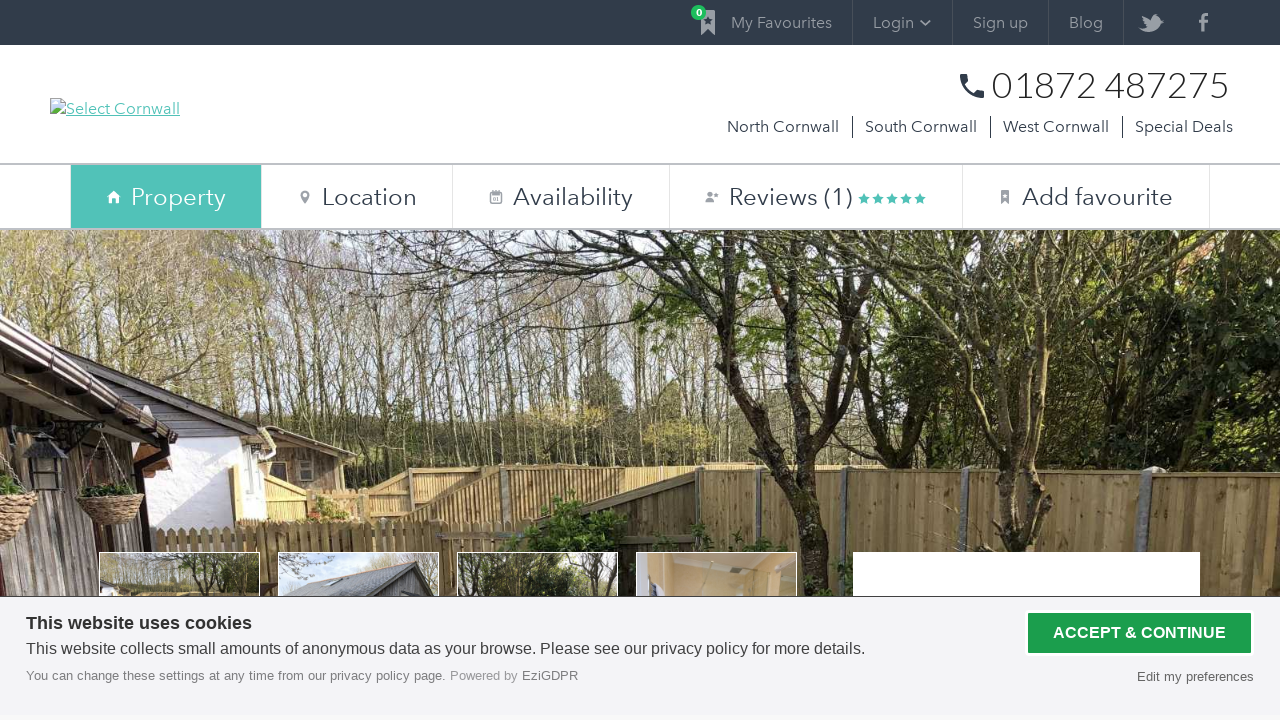

--- FILE ---
content_type: text/html; charset=UTF-8
request_url: https://www.selectcornwall.co.uk/accommodation/north-cornwall/perranporth/cottages/all-suburbs/2278-dog-friendly-2-bedroom-cottage-in-rural-location
body_size: 25390
content:
<!DOCTYPE html>
<html lang="en" class="no-js">
<head>

    <meta charset="utf-8">
<meta http-equiv="X-UA-Compatible" content="IE=Edge">
<meta name="viewport" content="width=device-width, initial-scale=1">

<base href="https://www.selectcornwall.co.uk/">

<link rel="apple-touch-icon" sizes="180x180" href="/skin/default_v2/images/apple-touch-icon.png?v=rMlqll6QL7">
<link rel="icon" type="image/png" sizes="32x32" href="/skin/default_v2/images/favicon-32x32.png?v=rMlqll6QL7">
<link rel="icon" type="image/png" sizes="16x16" href="/skin/default_v2/images/favicon-16x16.png?v=rMlqll6QL7">
<link rel="manifest" href="/skin/default_v2/images/manifest.json?v=rMlqll6QL7">
<link rel="mask-icon" href="/skin/default_v2/images/safari-pinned-tab.svg?v=rMlqll6QL7" color="#5bbad5">
<link rel="shortcut icon" href="/skin/default_v2/images/favicon.ico?v=rMlqll6QL7">
<meta name="msapplication-config" content="/skin/default_v2/images/browserconfig.xml?v=rMlqll6QL7">
<meta name="theme-color" content="#2d363d">
    <meta name="description" content="The Forge in Perranporth, Cornwall. Monday Arrivals only. Single storey, peaceful 2 Bedroom Cottage, in rural countryside location. The Forge is one of many stunning Perranporth holiday cottages available on Select Cornwall.">

    <title>The Forge - Holiday Cottage in Perranporth | Select Cornwall</title>

    <script type="text/javascript">var ROOT = '/';</script>
    <script src="https://js.sentry-cdn.com/daf75b4dbf784cc6807dff3959686725.min.js" crossorigin="anonymous"></script>
    <script type="text/javascript" src="//ajax.googleapis.com/ajax/libs/jquery/1.8.3/jquery.min.js"></script>
    <!--[if IE]><link href="/skin/default_v2/css/flexboxgrid-ie9.css" rel="stylesheet"/><![endif]-->

        <script src="https://maps.googleapis.com/maps/api/js?key=AIzaSyD6UZrMvkOZlcl7O3DbU_7M9Ad-luXUgR8&extension=.js"></script>

    <link href="/media/css/common.css" rel="stylesheet">
<script type="text/javascript" src="/media/js/common.js"></script>
    <link href="/media-1768623679/articles/css/modules.css" rel="stylesheet">
<link href="/media-1768623679/blogs/css/modules.css" rel="stylesheet">
    <link href="/skin-1766199250/default_v2/css/normalize.css" rel="stylesheet">
<link href="/skin-1766199250/default_v2/css/flexboxgrid.css" rel="stylesheet">
<link href="/skin-1766199250/default_v2/css/global.css" rel="stylesheet">
<link href="/skin-1766199250/default_v2/css/slick.css" rel="stylesheet">
    <script src="/skin-1766199250/default_v2/js/skin.js"></script>
<script src="/skin-1766199250/default_v2/js/fb.js"></script>
<script src="/skin-1766199250/default_v2/js/slick.min.js"></script>

    <script src="/media-1766199250/js/magnific_popup.min.js" type="text/javascript" language="javascript"></script>
	<link href="/media-1766199250/css/magnific_popup.css" rel="stylesheet">
	<script src="/media-1766199250/properties/js/property_details_v2.js" type="text/javascript" language="javascript"></script>
	<script src="/media-1766199250/bookings/js/calendar_v2.js" type="text/javascript" language="javascript"></script>
	<script src="/media-1766199250/js/moment.min.js" type="text/javascript" language="javascript"></script>
	<script src="/media-1766199250/js/daterangepicker.js" type="text/javascript" language="javascript"></script>
	<script src="/media-1766199250/js/total-selector.js" type="text/javascript" language="javascript"></script>

    <link type="text/css" rel="stylesheet" href="//fast.fonts.net/cssapi/1e792772-ca98-4e31-aec4-0771ec3beb65.css"/>
    <link href="https://fonts.googleapis.com/css?family=Lato:300|Permanent+Marker" rel="stylesheet">
    <link rel="canonical" href="https://www.selectcornwall.co.uk/accommodation/north-cornwall/perranporth/cottages/all-suburbs/2278-dog-friendly-2-bedroom-cottage-in-rural-location">

    <meta property="og:locale" content="en_GB" /><meta property="og:title" content="The Forge - Holiday Cottage in Perranporth"><meta property="og:description" content="The Forge in Perranporth, Cornwall. Monday Arrivals only. Single storey, peaceful 2 Bedroom Cottage, in rural countryside location. The Forge is one of many stunning Perranporth holiday cottages available on Select Cornwall."><meta property="og:url" content="https://www.selectcornwall.co.uk/accommodation/north-cornwall/perranporth/cottages/all-suburbs/2278-dog-friendly-2-bedroom-cottage-in-rural-location"><meta property="og:image" content="https://www.selectcornwall.co.uk/files/property_2278_dog_friendly_2_bedroom_cottage_in_rural_location_5987_patio_and_seating_area.c1600x530-cc%7E50.jpg"><meta name="twitter:title" content="The Forge - Holiday Cottage in Perranporth"><meta name="twitter:description" content="The Forge in Perranporth, Cornwall. Monday Arrivals only. Single storey, peaceful 2 Bedroom Cottage, in rural countryside location. The Forge is one of many stunning Perranporth holiday cottages avail&#8230;">
    <script type="application/ld+json">[{"@context":"http:\/\/schema.org","@type":"LodgingBusiness","@id":"2278","name":"The Forge","telephone":"07896897209","address":{"@type":"PostalAddress","streetAddress":"The Forge","addressLocality":null,"addressRegion":"Cornwall","postalCode":"TR4 9LT","addressCountry":"GB"},"description":"","image":["https:\/\/www.selectcornwall.co.uk\/file\/resize\/r600x600\/property_2278_dog_friendly_2_bedroom_cottage_in_rural_location_5987_patio_and_seating_area.jpg","https:\/\/www.selectcornwall.co.uk\/file\/resize\/r800x600\/property_2278_dog_friendly_2_bedroom_cottage_in_rural_location_5987_patio_and_seating_area.jpg","https:\/\/www.selectcornwall.co.uk\/file\/resize\/c1600x900-cc\/property_2278_dog_friendly_2_bedroom_cottage_in_rural_location_5987_patio_and_seating_area.jpg"],"photo":"property_2278_dog_friendly_2_bedroom_cottage_in_rural_location_5987_patio_and_seating_area.jpg","geo":{"@type":"GeoCoordinates","latitude":"50.3171215858","longitude":"-5.1343661019"},"petsAllowed":null,"priceRange":"$$","aggregateRating":{"@type":"AggregateRating","bestRating":"5","ratingCount":1,"ratingValue":"5.0"}},{"@context":"http:\/\/schema.org","@type":"Organization","url":"https:\/\/www.selectcornwall.co.uk\/","name":"Select Cornwall Ltd","contactPoint":{"contactType":"customer service","email":"info@","url":"http:\/\/"},"logo":"https:\/\/www.selectcornwall.co.uk\/skin\/default_v2\/images\/logo-select-cornwall.svg","sameAs":["https:\/\/www.facebook.com\/SelectCornwall\/","https:\/\/twitter.com\/selectcornwall","https:\/\/www.google.com\/+SelectcornwallCoUk"]}]</script>
    
<script src="https://fast.ezigdpr.com/embed/ab1a63b392293262.js"></script>

<!-- Google tag (gtag.js) -->
<script async src="https://www.googletagmanager.com/gtag/js?id=G-V9CGT5G8N9"></script>
<script>
  window.dataLayer = window.dataLayer || [];
  function gtag(){dataLayer.push(arguments);}
  gtag('js', new Date());

  gtag('config', 'G-V9CGT5G8N9');
</script>

</head>
<body>
    <div class="bg-navyblue -clearfix section-top-header section-padded-full-width col--right-align">

	<ul class="button-bar button-bar--header -clearfix">
		<li class="button-bar__item">
			<a class="button-bar__btn icon-favourites" href="https://www.selectcornwall.co.uk/favourite/my_favourites"><span class="icon_favourites__count js--favourites-count">0</span>My Favourites</a>
		</li>
		<li class="button-bar__item js-header-login-nav">

							<a class="button-bar__btn -d-arrow-after-grey js-header-login-nav__btn" href="javascript:;">Login</a>
                   <ul class="button-bar__item__child-list button-bar__item__child-list">
                       <li><a class="button-bar__item__child-list__link" href="user/login">Traveller</a></li>
                       <li><a class="button-bar__item__child-list__link" href="https://letting-agent.selectcornwall.co.uk/user/login">Property Owner</a></li>
                   </ul>
				</li>
				<li class="button-bar__item">
				<a class="button-bar__btn" href="user/register">Sign up</a>
			
		</li>
		<li class="button-bar__item">
			<a class="button-bar__btn" href="_blog">Blog</a>
		</li>
		<li class="button-bar__item button-bar__item--social">
			<a class="icon-social icon-social--tw" href="https://twitter.com/selectcornwall" target="_blank" title="Select Cornwall on Twitter">
				<svg xmlns="http://www.w3.org/2000/svg" width="26px" height="18px" viewBox="0 0 26 18"><path fill="#FFF" fill-rule="evenodd" d="M1461.89771,23.4794773 C1459.77791,32.1143446 1445.54627,35.7781544 1439,26.8130661 C1441.50763,29.2164504 1445.87453,29.4296975 1448.64349,26.5539823 C1447.01936,26.7930228 1445.83739,25.1921905 1447.83298,24.3272087 C1446.03997,24.5243555 1445.04128,23.5660576 1444.63267,22.7513483 C1445.05257,22.3102322 1445.51698,22.1037209 1446.41455,22.0444126 C1444.45021,21.5784889 1443.72512,20.6136194 1443.50355,19.4415814 C1444.04765,19.3116288 1444.72905,19.1982693 1445.10149,19.2488704 C1443.38163,18.3459378 1442.78435,16.9859532 1442.87877,15.9637468 C1445.95259,17.1111414 1447.91153,18.0321458 1449.54908,18.9135564 C1450.13229,19.2275128 1450.78472,19.7905313 1451.51898,20.5065029 C1452.45353,18.0216313 1453.60948,15.4621724 1455.58806,14.191561 C1455.5555,14.4800526 1455.40167,14.7475151 1455.19811,14.9670053 C1455.76054,14.4545878 1456.48841,14.1020235 1457.23003,14 C1457.14461,14.5595685 1456.34408,14.8738534 1455.85987,15.0560499 C1456.22659,14.9413762 1458.17423,14.0691657 1458.3868,14.5669615 C1458.63734,15.1314586 1457.04282,15.3925139 1456.77265,15.4902658 C1456.56876,15.5589386 1456.36699,15.634183 1456.168,15.7153418 C1458.63521,15.4679225 1460.99147,17.5136496 1461.67859,20.0520794 C1461.72817,20.2355903 1461.7771,20.4381587 1461.82194,20.6512416 C1462.72393,20.9888555 1464.35968,20.6346484 1464.88627,20.3090275 C1464.50548,21.2140958 1463.51611,21.880945 1462.05464,22.0023546 C1462.7578,22.2961034 1464.08492,22.4590781 1465,22.3023463 C1464.42088,22.926809 1463.48796,23.4924561 1461.89771,23.4794773" transform="translate(-1439 -14)"/></svg>			</a>
		</li>
		<li class="button-bar__item button-bar__item--social">
			<a class="icon-social icon-social--fb" href="https://www.facebook.com/SelectCornwall/" target="_blank" title="Select Cornwall on Facebook">
				<svg xmlns="http://www.w3.org/2000/svg" width="9px" height="19px" viewBox="0 0 9 19"><path fill="#FFF" fill-rule="evenodd" d="M1487.29744,32.5172569 L1487.29744,23.8283876 L1485,23.8283876 L1485,20.70003 L1487.29744,20.70003 L1487.29744,18.0279862 C1487.29744,15.9282338 1488.65456,14 1491.78157,14 C1493.0477,14 1493.98413,14.1213798 1493.98413,14.1213798 L1493.91036,17.0427671 C1493.91036,17.0427671 1492.95553,17.0334821 1491.91358,17.0334821 C1490.78588,17.0334821 1490.60525,17.5531025 1490.60525,18.4157601 L1490.60525,20.70003 L1494,20.70003 L1493.85228,23.8283876 L1490.60525,23.8283876 L1490.60525,32.5172569 L1487.29744,32.5172569 Z" transform="translate(-1485 -14)"/></svg>			</a>
		</li>
	</ul>

</div>

<div class="bg-white section-main-header section-padded-full-width">
	<div class="row middle-xs">
		<div class="col-xs-12 col-smr-5 col-sm-3 col-lg-4 col--center-align col-sm--left-align">
			<a href="https://www.selectcornwall.co.uk/"><img class="site-logo" src="/skin/default_v2/images/logo-select-cornwall.svg" alt="Select Cornwall"></a>
		</div>

		<div class="col-xs-12 col-smr-7 col-sm-9 col-md-8 col-lg-8 col--center-align col-smr--right-align header__site-nav">
			<a class="phone-cta phone-cta--header" href="tel:+441872487275">01872 487275</a>

			<ul class="inline site-nav">
				<li class="site-nav__item"><a class="site-nav__item__link" href="accommodation/north-cornwall">North Cornwall</a></li>
				<li class="site-nav__item"><a class="site-nav__item__link" href="accommodation/south-cornwall">South Cornwall</a></li>
				<li class="site-nav__item"><a class="site-nav__item__link" href="accommodation/west-cornwall">West Cornwall</a></li>
				<li class="site-nav__item"><a class="site-nav__item__link" href="special-offers">Special Deals</a></li>
							</ul>
					</div>
	</div>
</div>

    <div class="bg-white section-mobile-header section-padded-full-width">

	<div class="mobile-header__inner">

		<div class="mobile-header__logo">
			<a href="https://www.selectcornwall.co.uk/"><img src="/skin/default_v2/images/logo-select-cornwall.svg" alt="Select Cornwall"></a>
		</div>

		<div class="mobile-header__icons">
			<div class="mobile-header__icon mobile-header__icon--login js-header-login-nav">
									<a class="button-bar__btn -d-arrow-after-grey js-header-login-nav__btn mobile-header__icon-icon" href="javascript:;"><span class="-vis-hidden">Login</span></a>
					<ul class="button-bar__item__child-list button-bar__item__child-list-mobile login-options__list subtle-white-links">
						<li><a class="button-bar__item__child-list__link" href="user/login">Traveller</a></li>
						<li><a class="button-bar__item__child-list__link" href="https://letting-agent.selectcornwall.co.uk/user/login">Property Owner</a></li>
						<li><a href="javascript:;" class="button-bar__item__child-list__link col--right-align js-header-login-nav__btn-close">cancel</a></li>
					</ul>
							</div>
			<div class="mobile-header__icon mobile-header__icon--favourites">
				<a href="https://www.selectcornwall.co.uk/favourite/my_favourites" class="mobile-header__icon-icon">
					<span class="mobile-header__icon--favourites__count js--favourites-count">0</span>
					<span class="-vis-hidden">Favourites</span>
				</a>
			</div>
		</div>

	</div>

</div>

    <div class="section-bar -clearfix js--property-wrap"
        data-id="2278"
        data-lat="50.3171215858"
        data-lng="-5.1343661019"
        data-address="The Forge, Penhallow, Perranporth, TR4 9LT, United Kingdom">

        <div class="container">
            <ul class="section-bar-tabs -clearfix">
                <li class="section-bar-tabs__item section-bar-tabs__item--on"><a class="section-bar-tabs__item__tab" href="javascript:;" onclick="scrollUp($('#scroll-property'));">
                    <span class="section-bar-tabs__item__tab__icon"><svg xmlns="http://www.w3.org/2000/svg" width="19px" height="17px" viewBox="0 0 19 17"><path fill="#FFF" fill-rule="evenodd" d="M987.358491,672.227477 L978.488891,664.097011 C978.347717,663.967663 978.131151,663.967663 977.989237,664.097011 L969.119638,672.227477 C968.969594,672.365695 968.959246,672.599261 969.096725,672.750044 C969.234943,672.900088 969.468509,672.909697 969.619292,672.772218 L971.217298,671.307256 L971.217298,679.89155 C971.217298,680.503552 971.713996,681.00025 972.325998,681.00025 L975.652098,681.00025 L975.652098,675.087184 C975.652098,674.679182 975.98323,674.348051 976.391231,674.348051 L980.086898,674.348051 C980.494899,674.348051 980.826031,674.679182 980.826031,675.087184 L980.826031,681.00025 L984.152131,681.00025 C984.764872,681.00025 985.260831,680.503552 985.260831,679.89155 L985.260831,671.307256 L986.858837,672.772218 C986.929793,672.837262 987.019968,672.869784 987.108664,672.869784 C987.208447,672.869784 987.30823,672.829132 987.381404,672.750044 C987.518883,672.599261 987.509274,672.365695 987.358491,672.227477" transform="translate(-969 -664)"/></svg></span>
                    Property
                </a></li>
                <li class="section-bar-tabs__item"><a class="section-bar-tabs__item__tab" href="javascript:;" onclick="scrollUp($('#scroll-location'));">
                    <span class="section-bar-tabs__item__tab__icon"><svg xmlns="http://www.w3.org/2000/svg" width="18px" height="25px" viewBox="0 0 18 25"><path fill="#9DA2A9" d="M9,13 C6.79085714,13 5,11.2091427 5,9 C5,6.79085733 6.79085714,5 9,5 C11.2091429,5 13,6.79085733 13,9 C13,11.2091427 11.2091429,13 9,13 M9,1 C4.582118,1 1,4.501572 1,8.820117 C1,13.399026 5.689882,20.685535 7.887529,23.463976 C8.452235,24.177907 9.548706,24.178827 10.114353,23.465816 C12.313882,20.693815 17,13.426626 17,8.820117 C17,4.501572 13.417882,1 9,1"/></svg></span>
                    Location
                </a></li>
                <li class="section-bar-tabs__item"><a class="section-bar-tabs__item__tab" onclick="scrollUp($('#scroll-dates')); $('.fb-daterangepicker').click();">
                    <span class="section-bar-tabs__item__tab__icon"><svg xmlns="http://www.w3.org/2000/svg" width="16px" height="18px" viewBox="0 0 16 18"><g fill="none" fill-rule="evenodd"><rect width="2" height="2" x="3" fill="#9DA2A9" rx="1"/><rect width="2" height="2" x="7" fill="#9DA2A9" rx="1"/><rect width="2" height="2" x="11" fill="#9DA2A9" rx="1"/><path fill="#9DA2A9" d="M3 2H13V7H3z"/><rect width="14" height="14" x="1" y="3" stroke="#9DA2A9" stroke-width="2" rx="2"/><text fill="#9DA2A9" font-family="AvenirNext-Bold, Avenir Next" font-size="8" font-weight="bold" letter-spacing="-1"><tspan x="3.9168921" y="14">0</tspan> <tspan x="8.0848921" y="14">1</tspan></text></g></svg></span>
                    Availability
                </a></li>
                <li class="section-bar-tabs__item"><a class="section-bar-tabs__item__tab" href="javascript:;" onclick="scrollUp($('#scroll-reviews'));">
                    <span class="section-bar-tabs__item__tab__icon"><svg xmlns="http://www.w3.org/2000/svg" width="31px" height="25px" viewBox="0 0 31 25"><path fill="#9DA2A9" d="M11,12 C14.3084,12 17,9.5327 17,6.5 C17,3.4673 14.3084,1 11,1 C7.6916,1 5,3.4673 5,6.5 C5,9.5327 7.6916,12 11,12 M10.5,14 C5.253625,14 1,17.98 1,22.8888889 L1,23.4444444 C1,23.7511111 1.266,24 1.59375,24 L19.40625,24 C19.734,24 20,23.7511111 20,23.4444444 L20,22.8888889 C20,17.98 15.746375,14 10.5,14 M29.5144111,6.422 L26.4111889,5.99644444 L24.9995222,3.29977778 C24.7905222,2.89977778 24.2099667,2.89977778 24.0009667,3.29977778 L22.5880778,5.99644444 L19.4860778,6.422 C19.0167444,6.48644444 18.8334111,7.05866667 19.1793,7.37755556 L21.4074111,9.42422222 L20.8757444,12.3464444 C20.7938556,12.7964444 21.2680778,13.1453333 21.6811889,12.9397778 L24.4996333,11.5431111 L27.3180778,12.9397778 C27.7324111,13.1453333 28.2054111,12.7964444 28.1235222,12.3464444 L27.5930778,9.42422222 L29.8199667,7.37755556 C30.1670778,7.05866667 29.9837444,6.48644444 29.5144111,6.422"/></svg></span>
                    Reviews (1)&nbsp;

                    <span class="star-rating star-rating--5-stars" role="img" aria-label="Rating 5 out of 5">
                        <span class="star-rating__star star-rating__star--1">
    <svg xmlns="http://www.w3.org/2000/svg" width="12px" height="11px" viewBox="0 0 12 11"><path fill="#51c2b8" fill-rule="evenodd" d="M1486 1193L1482.47329 1194.8541 1483.14683 1190.92705 1480.29366 1188.1459 1484.23664 1187.57295 1486 1184 1487.76336 1187.57295 1491.70634 1188.1459 1488.85317 1190.92705 1489.52671 1194.8541" transform="translate(-1480 -1184)"/></svg>
</span>
<span class="star-rating__star star-rating__star--2">
    <svg xmlns="http://www.w3.org/2000/svg" width="12px" height="11px" viewBox="0 0 12 11"><path fill="#51c2b8" fill-rule="evenodd" d="M1486 1193L1482.47329 1194.8541 1483.14683 1190.92705 1480.29366 1188.1459 1484.23664 1187.57295 1486 1184 1487.76336 1187.57295 1491.70634 1188.1459 1488.85317 1190.92705 1489.52671 1194.8541" transform="translate(-1480 -1184)"/></svg>
</span>
<span class="star-rating__star star-rating__star--3">
    <svg xmlns="http://www.w3.org/2000/svg" width="12px" height="11px" viewBox="0 0 12 11"><path fill="#51c2b8" fill-rule="evenodd" d="M1486 1193L1482.47329 1194.8541 1483.14683 1190.92705 1480.29366 1188.1459 1484.23664 1187.57295 1486 1184 1487.76336 1187.57295 1491.70634 1188.1459 1488.85317 1190.92705 1489.52671 1194.8541" transform="translate(-1480 -1184)"/></svg>
</span>
<span class="star-rating__star star-rating__star--4">
    <svg xmlns="http://www.w3.org/2000/svg" width="12px" height="11px" viewBox="0 0 12 11"><path fill="#51c2b8" fill-rule="evenodd" d="M1486 1193L1482.47329 1194.8541 1483.14683 1190.92705 1480.29366 1188.1459 1484.23664 1187.57295 1486 1184 1487.76336 1187.57295 1491.70634 1188.1459 1488.85317 1190.92705 1489.52671 1194.8541" transform="translate(-1480 -1184)"/></svg>
</span>
<span class="star-rating__star star-rating__star--5">
    <svg xmlns="http://www.w3.org/2000/svg" width="12px" height="11px" viewBox="0 0 12 11"><path fill="#51c2b8" fill-rule="evenodd" d="M1486 1193L1482.47329 1194.8541 1483.14683 1190.92705 1480.29366 1188.1459 1484.23664 1187.57295 1486 1184 1487.76336 1187.57295 1491.70634 1188.1459 1488.85317 1190.92705 1489.52671 1194.8541" transform="translate(-1480 -1184)"/></svg>
</span>
                    </span>

                </a></li>
                <li class="section-bar-tabs__item section-bar-tabs__item--favourite ">
                    <a class="section-bar-tabs__item__tab js--toggle-favourite " href="javascript:;">
                        <span class="section-bar-tabs__item__tab__icon">
                            <svg xmlns="http://www.w3.org/2000/svg" width="14px" height="25px" viewBox="0 0 14 25" class="star-fill-wrap"><g fill="none" fill-rule="evenodd"><path class="star-fill" fill="rgba(255,255,255,0)" d="M1 5H13V17H1z"/><path class="star-outer" fill="rgba(255,255,255,.5)" d="M11.438,9.669 L9.252,11.483 L9.834,14.293 C9.863,14.435 9.703,14.546 9.564,14.48 L6.99,13.247 L4.416,14.479 C4.276,14.545 4.115,14.433 4.146,14.291 L4.745,11.485 L2.561,9.669 C2.445,9.571 2.503,9.392 2.657,9.369 L5.535,8.938 L6.833,6.594 C6.903,6.468 7.097,6.468 7.167,6.594 L8.465,8.938 L11.342,9.369 C11.497,9.392 11.554,9.571 11.438,9.669 M12.5,0 L1.5,0 C0.671,0 0,0.671 0,1.5 L0,24.499 C0,24.926 0.501,25.156 0.825,24.878 L7,19 L13.174,24.878 C13.499,25.156 14,24.926 14,24.499 L14,1.5 C14,0.671 13.328,0 12.5,0"/></g></svg>
                        </span>
                        <span class="favourite-action-text">Add favourite</span>
                    </a>
                </li>
            </ul>
        </div>

    </div>

    <div class="banner-slider" style="background-image: url(https://www.selectcornwall.co.uk/files/property_2278_dog_friendly_2_bedroom_cottage_in_rural_location_5987_patio_and_seating_area.c1600x530-cc%7E50.jpg);">

    </div>

    <div class="container">


        <div class="row row--md" id="scroll-property">
            <div class="col-xs-12 col-lg-8">
                <ul class="banner-slider-thumbs">
                    <li class="banner-slider-thumbs__item">
                            <a class="banner-slider-thumbs__thumb" href="https://www.selectcornwall.co.uk/files/property_2278_dog_friendly_2_bedroom_cottage_in_rural_location_5987_patio_and_seating_area.jpg" title="Patio and Seating Area">
                                <img src="https://www.selectcornwall.co.uk/file/resize/c400x400/property_2278_dog_friendly_2_bedroom_cottage_in_rural_location_5987_patio_and_seating_area.jpg" alt="Patio and Seating Area" title="Patio and Seating Area">
                            </a>
                        </li><li class="banner-slider-thumbs__item">
                            <a class="banner-slider-thumbs__thumb" href="https://www.selectcornwall.co.uk/files/property_2278_dog_friendly_2_bedroom_cottage_in_rural_location_7327_entrance_to_the_forge.jpg" title="Entrance to The Forge">
                                <img src="https://www.selectcornwall.co.uk/file/resize/c400x400/property_2278_dog_friendly_2_bedroom_cottage_in_rural_location_7327_entrance_to_the_forge.jpg" alt="Entrance to The Forge" title="Entrance to The Forge">
                            </a>
                        </li><li class="banner-slider-thumbs__item">
                            <a class="banner-slider-thumbs__thumb" href="https://www.selectcornwall.co.uk/files/property_2278_dog_friendly_2_bedroom_cottage_in_rural_location_7733_outdoor_seating_area.jpg" title="Outdoor Seating Area">
                                <img src="https://www.selectcornwall.co.uk/file/resize/c400x400/property_2278_dog_friendly_2_bedroom_cottage_in_rural_location_7733_outdoor_seating_area.jpg" alt="Outdoor Seating Area" title="Outdoor Seating Area">
                            </a>
                        </li><li class="banner-slider-thumbs__item">
                            <a class="banner-slider-thumbs__thumb" href="https://www.selectcornwall.co.uk/files/property_2278_dog_friendly_2_bedroom_cottage_in_rural_location_885_ensuite_bathroom.jpg" title="Ensuite Bathroom">
                                <img src="https://www.selectcornwall.co.uk/file/resize/c400x400/property_2278_dog_friendly_2_bedroom_cottage_in_rural_location_885_ensuite_bathroom.jpg" alt="Ensuite Bathroom" title="Ensuite Bathroom">
                            </a>
                        </li><li class="banner-slider-thumbs__item">
                            <a class="banner-slider-thumbs__thumb" href="https://www.selectcornwall.co.uk/files/property_2278_dog_friendly_2_bedroom_cottage_in_rural_location_6207_character_features.jpg" title="Character features ">
                                <img src="https://www.selectcornwall.co.uk/file/resize/c400x400/property_2278_dog_friendly_2_bedroom_cottage_in_rural_location_6207_character_features.jpg" alt="Character features " title="Character features ">
                            </a>
                        </li><li class="banner-slider-thumbs__item">
                            <a class="banner-slider-thumbs__thumb" href="https://www.selectcornwall.co.uk/files/property_2278_dog_friendly_2_bedroom_cottage_in_rural_location_4538_living_and_dining_area.jpg" title="Living and Dining Area">
                                <img src="https://www.selectcornwall.co.uk/file/resize/c400x400/property_2278_dog_friendly_2_bedroom_cottage_in_rural_location_4538_living_and_dining_area.jpg" alt="Living and Dining Area" title="Living and Dining Area">
                            </a>
                        </li><li class="banner-slider-thumbs__item">
                            <a class="banner-slider-thumbs__thumb" href="https://www.selectcornwall.co.uk/files/property_2278_dog_friendly_2_bedroom_cottage_in_rural_location_627_living_and_dining_area.jpg" title="Living and Dining Area">
                                <img src="https://www.selectcornwall.co.uk/file/resize/c400x400/property_2278_dog_friendly_2_bedroom_cottage_in_rural_location_627_living_and_dining_area.jpg" alt="Living and Dining Area" title="Living and Dining Area">
                            </a>
                        </li><li class="banner-slider-thumbs__item">
                            <a class="banner-slider-thumbs__thumb" href="https://www.selectcornwall.co.uk/files/property_2278_dog_friendly_2_bedroom_cottage_in_rural_location_8068_compact_kitchen.jpg" title="Compact Kitchen">
                                <img src="https://www.selectcornwall.co.uk/file/resize/c400x400/property_2278_dog_friendly_2_bedroom_cottage_in_rural_location_8068_compact_kitchen.jpg" alt="Compact Kitchen" title="Compact Kitchen">
                            </a>
                        </li><li class="banner-slider-thumbs__item">
                            <a class="banner-slider-thumbs__thumb" href="https://www.selectcornwall.co.uk/files/property_2278_dog_friendly_2_bedroom_cottage_in_rural_location_1719_master_bedroom.jpg" title="Master Bedroom ">
                                <img src="https://www.selectcornwall.co.uk/file/resize/c400x400/property_2278_dog_friendly_2_bedroom_cottage_in_rural_location_1719_master_bedroom.jpg" alt="Master Bedroom " title="Master Bedroom ">
                            </a>
                        </li><li class="banner-slider-thumbs__item">
                            <a class="banner-slider-thumbs__thumb" href="https://www.selectcornwall.co.uk/files/property_2278_dog_friendly_2_bedroom_cottage_in_rural_location_3966_master_bedroom.jpg" title="Master Bedroom ">
                                <img src="https://www.selectcornwall.co.uk/file/resize/c400x400/property_2278_dog_friendly_2_bedroom_cottage_in_rural_location_3966_master_bedroom.jpg" alt="Master Bedroom " title="Master Bedroom ">
                            </a>
                        </li><li class="banner-slider-thumbs__item">
                            <a class="banner-slider-thumbs__thumb" href="https://www.selectcornwall.co.uk/files/property_2278_dog_friendly_2_bedroom_cottage_in_rural_location_8479_master_bedroom.jpg" title="Master Bedroom">
                                <img src="https://www.selectcornwall.co.uk/file/resize/c400x400/property_2278_dog_friendly_2_bedroom_cottage_in_rural_location_8479_master_bedroom.jpg" alt="Master Bedroom" title="Master Bedroom">
                            </a>
                        </li><li class="banner-slider-thumbs__item">
                            <a class="banner-slider-thumbs__thumb" href="https://www.selectcornwall.co.uk/files/property_2278_dog_friendly_2_bedroom_cottage_in_rural_location_5821_second_bedroom.jpg" title="Second Bedroom ">
                                <img src="https://www.selectcornwall.co.uk/file/resize/c400x400/property_2278_dog_friendly_2_bedroom_cottage_in_rural_location_5821_second_bedroom.jpg" alt="Second Bedroom " title="Second Bedroom ">
                            </a>
                        </li><li class="banner-slider-thumbs__item">
                            <a class="banner-slider-thumbs__thumb" href="https://www.selectcornwall.co.uk/files/property_2278_dog_friendly_2_bedroom_cottage_in_rural_location_811_second_bedroom.jpg" title="Second Bedroom ">
                                <img src="https://www.selectcornwall.co.uk/file/resize/c400x400/property_2278_dog_friendly_2_bedroom_cottage_in_rural_location_811_second_bedroom.jpg" alt="Second Bedroom " title="Second Bedroom ">
                            </a>
                        </li><li class="banner-slider-thumbs__item">
                            <a class="banner-slider-thumbs__thumb" href="https://www.selectcornwall.co.uk/files/property_2278_dog_friendly_2_bedroom_cottage_in_rural_location_765_hall.jpg" title="Hall ">
                                <img src="https://www.selectcornwall.co.uk/file/resize/c400x400/property_2278_dog_friendly_2_bedroom_cottage_in_rural_location_765_hall.jpg" alt="Hall " title="Hall ">
                            </a>
                        </li><li class="banner-slider-thumbs__item">
                            <a class="banner-slider-thumbs__thumb" href="https://www.selectcornwall.co.uk/files/property_2278_dog_friendly_2_bedroom_cottage_in_rural_location_4000_the_forge.jpg" title="The Forge">
                                <img src="https://www.selectcornwall.co.uk/file/resize/c400x400/property_2278_dog_friendly_2_bedroom_cottage_in_rural_location_4000_the_forge.jpg" alt="The Forge" title="The Forge">
                            </a>
                        </li>                </ul>

                <div class="row">
                    <div class="col-xs-12 col-smr-8 property-breadcrumbs">
                        <p><a href="accommodation/north-cornwall">North Cornwall</a><span> / </span><a href="accommodation/north-cornwall/perranporth">Perranporth</a><span> / </span><a href="accommodation/north-cornwall/perranporth/cottages">Cottage</a><span> / </span>Sleeps 4</p>                    </div>
                    <div class="col-xs-12 col-smr-4 col-smr--right-align">
                        <p>
                            
                                <span class="star-rating star-rating--5-stars" role="img" aria-label="Rating 5out of 5">
                                    <span class="star-rating__star star-rating__star--1">
    <svg xmlns="http://www.w3.org/2000/svg" width="12px" height="11px" viewBox="0 0 12 11"><path fill="#51c2b8" fill-rule="evenodd" d="M1486 1193L1482.47329 1194.8541 1483.14683 1190.92705 1480.29366 1188.1459 1484.23664 1187.57295 1486 1184 1487.76336 1187.57295 1491.70634 1188.1459 1488.85317 1190.92705 1489.52671 1194.8541" transform="translate(-1480 -1184)"/></svg>
</span>
<span class="star-rating__star star-rating__star--2">
    <svg xmlns="http://www.w3.org/2000/svg" width="12px" height="11px" viewBox="0 0 12 11"><path fill="#51c2b8" fill-rule="evenodd" d="M1486 1193L1482.47329 1194.8541 1483.14683 1190.92705 1480.29366 1188.1459 1484.23664 1187.57295 1486 1184 1487.76336 1187.57295 1491.70634 1188.1459 1488.85317 1190.92705 1489.52671 1194.8541" transform="translate(-1480 -1184)"/></svg>
</span>
<span class="star-rating__star star-rating__star--3">
    <svg xmlns="http://www.w3.org/2000/svg" width="12px" height="11px" viewBox="0 0 12 11"><path fill="#51c2b8" fill-rule="evenodd" d="M1486 1193L1482.47329 1194.8541 1483.14683 1190.92705 1480.29366 1188.1459 1484.23664 1187.57295 1486 1184 1487.76336 1187.57295 1491.70634 1188.1459 1488.85317 1190.92705 1489.52671 1194.8541" transform="translate(-1480 -1184)"/></svg>
</span>
<span class="star-rating__star star-rating__star--4">
    <svg xmlns="http://www.w3.org/2000/svg" width="12px" height="11px" viewBox="0 0 12 11"><path fill="#51c2b8" fill-rule="evenodd" d="M1486 1193L1482.47329 1194.8541 1483.14683 1190.92705 1480.29366 1188.1459 1484.23664 1187.57295 1486 1184 1487.76336 1187.57295 1491.70634 1188.1459 1488.85317 1190.92705 1489.52671 1194.8541" transform="translate(-1480 -1184)"/></svg>
</span>
<span class="star-rating__star star-rating__star--5">
    <svg xmlns="http://www.w3.org/2000/svg" width="12px" height="11px" viewBox="0 0 12 11"><path fill="#51c2b8" fill-rule="evenodd" d="M1486 1193L1482.47329 1194.8541 1483.14683 1190.92705 1480.29366 1188.1459 1484.23664 1187.57295 1486 1184 1487.76336 1187.57295 1491.70634 1188.1459 1488.85317 1190.92705 1489.52671 1194.8541" transform="translate(-1480 -1184)"/></svg>
</span>
                                </span>
                                <br>
                                Based on 1 review                                                    </p>

                    </div>
                </div>
                <div class="section-bar">
                    <h2 class="h3 block-small property-title">Monday arrival Dog Friendly 2 bedroom cottage Perranporth.</h2>
                </div>

                <ul class="messages">
<li class="error">This property is not currently accepting bookings<span class="msg-remove" onclick="$(this).parent('li').slideUp();">&nbsp</span></li></ul>

                <ul class="feat-icons-list row">
                    <li class="feat-icons-list__item col-xs center-xs between-xs">
                        <span class="circle-icon">
                            <svg xmlns="http://www.w3.org/2000/svg" width="35px" height="33px" viewBox="0 0 35 33"><path fill="#313C4A" fill-rule="evenodd" d="M14.0831208 1.4966779C13.6106699 1.33919426 13.1236371 1.6906161 13.1236371 2.18785612L13.1236371 5.83331088 4.3745457 7.77706735 4.3745457.729674223C4.3745457.327216019 4.04791296.000583272761 3.64545475.000583272761 3.24299655.000583272761 2.9163638.327216019 2.9163638.729674223L2.9163638 8.02058373C2.9163638 8.046831 2.92948744 8.0716201 2.9324038 8.09786737L0 8.74967468 0 11.6660385C0 12.4709549.653265492 13.1242204 1.4581819 13.1242204L33.5381837 13.1242204C34.3431001 13.1242204 34.9963656 12.4709549 34.9963656 11.6660385L34.9963656 8.74967468 14.0831208 1.4966779zM28.4345471 18.9563647L25.5181833 18.9563647C25.1157251 18.9563647 24.7890923 18.629732 24.7890923 18.2272738 24.7890923 17.8248156 25.1157251 17.4981828 25.5181833 17.4981828L28.4345471 17.4981828C28.8370053 17.4981828 29.163638 17.8248156 29.163638 18.2272738 29.163638 18.629732 28.8370053 18.9563647 28.4345471 18.9563647L28.4345471 18.9563647zM28.4345471 23.3309104L25.5181833 23.3309104C25.1157251 23.3309104 24.7890923 23.0042777 24.7890923 22.6018195 24.7890923 22.1993613 25.1157251 21.8727285 25.5181833 21.8727285L28.4345471 21.8727285C28.8370053 21.8727285 29.163638 22.1993613 29.163638 22.6018195 29.163638 23.0042777 28.8370053 23.3309104 28.4345471 23.3309104L28.4345471 23.3309104zM21.8727285 30.6218199L13.1236371 30.6218199 13.1236371 18.9563647C13.1236371 18.1514483 13.7769026 17.4981828 14.581819 17.4981828L20.4145466 17.4981828C21.219463 17.4981828 21.8727285 18.1514483 21.8727285 18.9563647L21.8727285 30.6218199zM9.47818236 18.9563647L6.56181856 18.9563647C6.15936035 18.9563647 5.83272761 18.629732 5.83272761 18.2272738 5.83272761 17.8248156 6.15936035 17.4981828 6.56181856 17.4981828L9.47818236 17.4981828C9.88064056 17.4981828 10.2072733 17.8248156 10.2072733 18.2272738 10.2072733 18.629732 9.88064056 18.9563647 9.47818236 18.9563647L9.47818236 18.9563647zM9.47818236 23.3309104L6.56181856 23.3309104C6.15936035 23.3309104 5.83272761 23.0042777 5.83272761 22.6018195 5.83272761 22.1993613 6.15936035 21.8727285 6.56181856 21.8727285L9.47818236 21.8727285C9.88064056 21.8727285 10.2072733 22.1993613 10.2072733 22.6018195 10.2072733 23.0042777 9.88064056 23.3309104 9.47818236 23.3309104L9.47818236 23.3309104zM34.2672747 27.7054561L32.0800018 27.7054561 32.0800018 14.581819 2.9163638 14.581819 2.9163638 27.7054561.729090951 27.7054561C.326632746 27.7054561 0 28.0320889 0 28.4345471L0 32.0800018 2.9163638 32.0800018 32.0800018 32.0800018 34.9963656 32.0800018 34.9963656 28.4345471C34.9963656 28.0320889 34.6697329 27.7054561 34.2672747 27.7054561L34.2672747 27.7054561z"/></svg>                        </span>
                        Cottage                    </li>
                    <li class="feat-icons-list__item col-xs">
                        <span class="circle-icon circle-icon--portrait circle-icon-split">
                            <svg xmlns="http://www.w3.org/2000/svg" width="19px" height="19px" viewBox="0 0 19 19"><g fill="#9DA2A9" fill-rule="evenodd"><path d="M9.5,12 C11.5933333,12 13.5,8.942 13.5,5.58333333 C13.5,2.67108333 12.0422222,1 9.5,1 C6.95777778,1 5.5,2.67108333 5.5,5.58333333 C5.5,8.942 7.40666667,12 9.5,12"/><path d="M17.3531053,13.8995777 C16.2069474,13.1855371 13.8036842,11.7140406 12.3551053,11.0073898 C11.5498421,11.9043283 10.5656316,12.4576405 9.5,12.4576405 C8.43078947,12.4576405 7.44478947,11.9015571 6.63773684,11 C5.18110526,11.7038797 2.78410526,13.1818422 1.64242105,13.898654 C1.24247368,14.1499076 1,14.597915 1,15.081024 L1,15.9077593 C1,16.5866983 1.476,17.1677224 2.12468421,17.2748746 C3.76115789,17.5464503 6.88647368,18 9.5,18 C12.1126316,18 15.2379474,17.5464503 16.8744211,17.2748746 C17.5231053,17.1677224 18,16.5866983 18,15.9077593 L18,15.0847189 C18,14.5997625 17.7548421,14.1499076 17.3531053,13.8995777"/></g></svg>                            <span class="circle-icon-split__split">4</span>
                        </span>
                        Sleeps
                    </li>
                                            <li class="feat-icons-list__item col-xs">
                            <span class="circle-icon circle-icon-split">
                                <svg xmlns="http://www.w3.org/2000/svg" width="26px" height="31px" viewBox="0 0 26 31"><g fill="#353638" fill-rule="evenodd"><path d="M13.65,16.7916667 L0.65,16.7916667 C0.2912,16.7916667 0,17.081 0,17.4375 C0,17.794 0.2912,18.0833333 0.65,18.0833333 L13.65,18.0833333 C14.0088,18.0833333 14.3,17.794 14.3,17.4375 C14.3,17.081 14.0088,16.7916667 13.65,16.7916667"/><path d="M16.25,0 C11.5245,0 7.5777,3.35704167 6.6898,7.7965 C3.6777,8.032875 1.3,10.509 1.3,13.5625 L1.3,15.5 L13,15.5 L13,13.5625 C13,10.6459167 10.8316,8.25504167 8.0132,7.83654167 C8.866,4.095875 12.2317,1.29166667 16.25,1.29166667 C20.9092,1.29166667 24.7,5.05816667 24.7,9.6875 L24.7,30.3541667 C24.7,30.7106667 24.9912,31 25.35,31 C25.7088,31 26,30.7106667 26,30.3541667 L26,9.6875 C26,4.34516667 21.6268,0 16.25,0"/><path d="M7.15 19.375C6.7912 19.375 6.5 19.6643333 6.5 20.0208333 6.5 20.3773333 6.7912 20.6666667 7.15 20.6666667 7.5088 20.6666667 7.8 20.3773333 7.8 20.0208333 7.8 19.6643333 7.5088 19.375 7.15 19.375M3.25 19.375C2.8912 19.375 2.6 19.6643333 2.6 20.0208333 2.6 20.3773333 2.8912 20.6666667 3.25 20.6666667 3.6088 20.6666667 3.9 20.3773333 3.9 20.0208333 3.9 19.6643333 3.6088 19.375 3.25 19.375M11.05 19.375C10.6912 19.375 10.4 19.6643333 10.4 20.0208333 10.4 20.3773333 10.6912 20.6666667 11.05 20.6666667 11.4088 20.6666667 11.7 20.3773333 11.7 20.0208333 11.7 19.6643333 11.4088 19.375 11.05 19.375M7.15 23.25C6.7912 23.25 6.5 23.5393333 6.5 23.8958333 6.5 24.2523333 6.7912 24.5416667 7.15 24.5416667 7.5088 24.5416667 7.8 24.2523333 7.8 23.8958333 7.8 23.5393333 7.5088 23.25 7.15 23.25M12.35 23.25C11.9912 23.25 11.7 23.5393333 11.7 23.8958333 11.7 24.2523333 11.9912 24.5416667 12.35 24.5416667 12.7088 24.5416667 13 24.2523333 13 23.8958333 13 23.5393333 12.7088 23.25 12.35 23.25M1.95 23.25C1.5912 23.25 1.3 23.5393333 1.3 23.8958333 1.3 24.2523333 1.5912 24.5416667 1.95 24.5416667 2.3088 24.5416667 2.6 24.2523333 2.6 23.8958333 2.6 23.5393333 2.3088 23.25 1.95 23.25M7.15 27.125C6.7912 27.125 6.5 27.4143333 6.5 27.7708333 6.5 28.1273333 6.7912 28.4166667 7.15 28.4166667 7.5088 28.4166667 7.8 28.1273333 7.8 27.7708333 7.8 27.4143333 7.5088 27.125 7.15 27.125M13.65 27.125C13.2912 27.125 13 27.4143333 13 27.7708333 13 28.1273333 13.2912 28.4166667 13.65 28.4166667 14.0088 28.4166667 14.3 28.1273333 14.3 27.7708333 14.3 27.4143333 14.0088 27.125 13.65 27.125M.65 27.125C.2912 27.125 0 27.4143333 0 27.7708333 0 28.1273333.2912 28.4166667.65 28.4166667 1.0088 28.4166667 1.3 28.1273333 1.3 27.7708333 1.3 27.4143333 1.0088 27.125.65 27.125"/></g></svg>                                <span class="circle-icon-split__split">2</span>
                            </span>
                            Bathrooms                        </li>
                                        <li class="feat-icons-list__item col-xs">
                        <span class="circle-icon circle-icon-split">
                            <svg xmlns="http://www.w3.org/2000/svg" width="23px" height="31px" viewBox="0 0 23 31"><path fill="#313C4A" fill-rule="evenodd" d="M589,1088 L589,1104.79296 L589,1115.12629 L605.611111,1119 L605.611111,1115.12629 L612,1115.12629 L612,1088 L589,1088 Z M605.611111,1090.58462 L597.305556,1089.29167 L610.722222,1089.29167 L610.722222,1113.83462 L605.611111,1113.83462 L605.611111,1090.58462 Z" transform="translate(-589 -1088)"/></svg>                            <span class="circle-icon-split__split">2</span>
                        </span>
                        Bedrooms                    </li>
                    <li class="feat-icons-list__item col-xs">
                        <span class="circle-icon circle-icon-split">
                            <svg xmlns="http://www.w3.org/2000/svg" width="31px" height="16px" viewBox="0 0 31 16"><g fill="#353638" fill-rule="evenodd"><path d="M24.18 7.38461538C25.89244 7.38461538 27.28 6.00738462 27.28 4.30769231 27.28 2.608 25.89244 1.23076923 24.18 1.23076923 22.46756 1.23076923 21.08 2.608 21.08 4.30769231 21.08 6.00738462 22.46756 7.38461538 24.18 7.38461538M4.947228 7.39003077C8.721788 7.40603077 19.904108 7.44787692 19.839628 7.38510769L19.839628 2.50264615C19.839628 1.78510769 19.225828 1.2288 18.505388 1.27310769 13.030788 1.60172308 6.714228 3.79741538 4.519428 4.61587692 4.037068 4.79556923 3.719628 5.25464615 3.719628 5.76664615L3.719628 6.15926154C3.719628 6.83741538 4.263988 7.38756923 4.947228 7.39003077"/><path d="M30.38 0C30.03776 0 29.76.275692308 29.76.615384615L29.76 8.61538462 1.24 8.61538462 1.24 6.76923077C1.24 6.42953846.96224 6.15384615.62 6.15384615.27776 6.15384615 0 6.42953846 0 6.76923077L0 8.61538462 0 12.3076923 31 12.3076923 31 8.61538462 31 .615384615C31 .275692308 30.72224 0 30.38 0M0 14.7692308L0 15.3846154C0 15.7243077.27776 16 .62 16 .96224 16 1.24 15.7243077 1.24 15.3846154L1.24 14.7692308 29.76 14.7692308 29.76 15.3846154C29.76 15.7243077 30.03776 16 30.38 16 30.72224 16 31 15.7243077 31 15.3846154L31 14.7692308 31 13.5384615 0 13.5384615 0 14.7692308z"/></g></svg>                            <span class="circle-icon-split__split">3</span>
                        </span>
                        Beds                    </li>
                                            <li class="feat-icons-list__item col-xs visible-xs hidden-lg">
                            <span class="circle-icon circle-icon-split">
                                <img src="skin/default_v2/images/icon_m2.png" width="22">
                                <span class="circle-icon-split__split">80</span>
                            </span>
                            Size
                        </li>
                                    </ul>

                <div class="section-bar section">
                    <div class="row js--features__hide">
                        <div class="col-xs-6 col-sm-4 block-mb-small">
                            <h3 class="h6">Key features</h3>
                            <ul class="arrow-link-list">
                                <li>Wifi (standard)</li><li>Garden</li><li class="no-feature">Sea Views</li><li class="no-feature">Wifi (High speed 10 Mbps+)</li><li class="no-feature">Swimming Pool</li><li class="no-feature">Swimming Pool (private)</li><li class="no-feature">Log Fire</li><li class="no-feature">Sauna</li><li class="no-feature">Jacuzzi</li><li class="no-feature">Hot Tub</li><li class="no-feature">Gym</li>                            </ul>
                        </div>
                        <div class="col-xs-6 col-sm-4">
                            <h3 class="h6">Facilities</h3>
                            <ul class="arrow-link-list">
                                <li>Bungalow / Single Storey</li><li>Dog Friendly</li><li>Parking</li><li>Dedicated Kitchen</li><li>Central Heating</li><li>Washing Machine</li><li>Tumble Dryer</li><li>Linen Provided</li><li class="no-feature">Disabled Access</li>                            </ul>
                            <h3 class="h6">Nearby</h3>
                            <ul class="arrow-link-list">
                                <li class="no-feature">Sauna</li><li class="no-feature">Jacuzzi</li><li class="no-feature">Hot Tub</li><li class="no-feature">Gym</li>                            </ul>
                        </div>
                        <div class="col-xs-6 col-sm-4">
                            <h3 class="h6">Families</h3>
                            <ul class="arrow-link-list">
                                <li>Child Friendly</li><li>Baby Friendly</li><li>1 Cots Provided</li><li>1 High Chairs Provided</li><li class="no-feature">Stairgate</li><li class="no-feature">0 Cots for Hire</li><li class="no-feature">0 High Chairs for Hire</li>                            </ul>
                            <h3 class="h6">Groups</h3>
                            <ul class="arrow-link-list">
                                <li>Same Sex Groups Welcome</li><li class="no-feature">Under 18 Groups welcome</li>                            </ul>
                        </div>
                    </div>

                    <button class="button button--lightgrey button--block js--features__show-more">Show more</button>
                </div>

                <div class="section-small">

                    <ul class="simple-tabs" data-tabid="propdeets">
                        <li><a class="simple-tabs__on-tab" href="javascript:;" data-tabtarget="1">The Property</a></li>
                        <li><a href="javascript:;" data-tabtarget="2">Layout</a></li>
                        <li><a href="javascript:;" data-tabtarget="3">Kitchen</a></li>
                        <li><a href="javascript:;" data-tabtarget="4">About Perranporth</a></li>
                        <li><a href="javascript:;" data-tabtarget="5">About the Owner</a></li>
                    </ul>

                    <div class="simple-tabs-content" data-tabtargetid="propdeets" data-tabnum="1">
                        <h5>Monday Arrivals only. Single storey, peaceful 2 Bedroom Cottage, in rural countryside location.</h5>
                        <p>Monday Arrivals only. Located less than 3 miles from the Dog Friendly beach of Perranporth. The Forge is situated in a rural countryside location. With a fully enclosed private courtyard, which is a sun trap in the summer months. The Forge is a great central base for exploring Cornwall.</p>                        <p>Monday Arrivals only. The Forge offers a peaceful retreat for those looking for a central location to explore Cornwall.</p>

<p>4* Rated, with two en-suite bedrooms, the Forge can sleep up to 4 people. A small but &lsquo;oh so perfectly formed&rsquo; kitchen makes it ideal for guests who like the flexibility that self catering offers.</p>

<p>The bed in the master bedroom is King size, in the second bedroom however the beds can be arranged as a King Size bed or as Twin beds. Please specify your preference at the time of booking.</p>

<p>WiFi</p>

<p>Private, fully enclosed Patio / Garden.</p>

<p>Parking for up to 2 vehicles is available for guests staying in The Forge.</p>

<p>Well behaved pets are welcome in The Forge, at no extra charge. But please make yourself familiar with the pet guidelines and register your pets when booking.</p>

<p>&nbsp;</p>                    </div>

                    <div class="simple-tabs-content" data-tabtargetid="propdeets" data-tabnum="2">
                                                    <div class="section-seperator block-mb-small">
                                <h5>Property size</h5>
                                <p><strong>Internal area:</strong> 80m<sup>2</sup></p>
                                <br>
                            </div>
                        
                        <div class="section-seperator">
                            <h5>Bedroom <span>details</span></h5><ul class="arrow-link-list"><li style="margin-top: 8px;"><p><strong>Master Bedroom</strong><br>Sleeps 2 adults in a king size bed.</p></li><li style="margin-top: 8px;"><p><strong>Second Bedroom </strong><br>Sleeps 2 adults in 2x twin (standard) beds <strong>or</strong> a queen size bed<br><em>(Bed layouts can be customised during booking)</em>.</p></li></ul>                            <br>
                        </div>
                        <div class="section-small">
                            <h5>Bathroom <span>details</span></h5><ul class="arrow-link-list"><li style="margin-top: 8px;"><p><strong>Ensuite for Bedroom 1</strong>: Shower (no bath)<br>Toilet, Enclosed shower</li><li style="margin-top: 8px;"><p><strong>Ensuite for Bedroom 2</strong>: Shower (no bath)<br>Toilet, Enclosed shower</li>                        </div>
                    </div>

                    <div class="simple-tabs-content" data-tabtargetid="propdeets" data-tabnum="3">
                        <h5>Kitchen <span>details</span></h5><ul class="arrow-link-list"><li style="margin-top: 0px;"><strong>Dedicated kitchen</strong><p>Compact Kitchen</p></li><li style="margin-top: 0px;"><strong>Refrigerator</strong><p>Small Fridge with a small freezer compartment</p></li><li style="margin-top: 0px;"><strong>Hob</strong><p>Electric Hob</p></li><li style="margin-top: 0px;"><strong>Oven</strong><p>Electric Oven</p></li><li style="margin-top: 0px;"><strong>Microwave</strong></li><li style="margin-top: 0px;"><strong>Dishes &amp; cutlery</strong></li><li style="margin-top: 0px;"><strong>Cooking utensils</strong></li><li style="margin-top: 0px;"><strong>Toaster</strong></li>                    </div>

                    <div class="simple-tabs-content" data-tabtargetid="propdeets" data-tabnum="4">
                                                    <img class="left" src="file/resize/c300x200/115_perranporth.jpg">
                                                <p>Nestled in a lovely area of the North Cornwall coast, our holiday cottages in Perranporth are around six miles south-west of Newquay and home to one of the most spectacular, family friendly holiday beaches in the country. Perranporth&rsquo;s dog-friendly beach offers over three miles of pristine sand, huge dunes, home to a dazzling array of wildlife and when the conditions are right, surfing in Perranporth is some of the best in the country.</p><p>In the land that inspired Poldark, your cottage holiday will be jam (and clotted cream tea) packed with fun things to do in Perranporth and around. The bustling yet quaint center of Perranporth offers a great selection of shops, cafes, restaurants, pubs and bars that cater for every taste &ndash; and there&rsquo;s always the popular Watering Hole beach bar meaning you may never have to leave the sand.</p><p>There is surfing in Perranporth and schools to teach those less confident, but also a wide range of other water sports and activities on offer, including body boarding, sailing, fishing and diving. There&rsquo;s even a kite buggy school in Perranporth, for a really unique adventure on the sands. It&rsquo;s possible to venture out on horseback around Perranporth and for a truly unforgettable experience, there&rsquo;s also the local skydiving club. At low tide, a natural open air pool is exposed offering a great place to cool down on those sunny Cornish summer holiday days.</p><p>Close to Perranporth holiday cottages are plenty of coastal walking opportunities and a golf course with stunning beach views and a pitch and putt for those who prefer the shorter golfing game. The Perranporth country market is held year round every Friday and at the Promenade Gardens it&rsquo;s possible to hire a boat to row around the lake for a great bit of family bonding, or a romantic outing. The Perranporth museum offers an insight into Cornish life and also a great slice of surfing history, while the nearby village of Rose is home to the Iron Age fort of Perran Round, an imagination inspiring place thought to be one of the oldest theatres in the UK.</p><p>Whatever floats your boat, Perranporth has something to offer you and being so close to Newquay, your options are almost limitless. We make sure we find the best holiday lettings and rental cottages for you in Perranporth so you can enjoy the finest holiday in Cornwall.</p>                        <a href="destinations/north-cornwall/perranporth">
                            View more about Perranporth</a>
                    </div>

                    <div class="simple-tabs-content" data-tabtargetid="propdeets" data-tabnum="5">
                                                    <p>The owner of this property hasn't completed their public profile.</p>
                            <p>Why not <a href="my_select/load_message/2/2278">send them a message</a> if you need to know more.</p>
                                            </div>

                </div>



                <div class="section-bar section">
                    <h2>Location map</h2>

                    <div class="accomm-location-map" id ="scroll-location">
                                                <div id='mapkit-6338' class="box bg-tan-texture" data-key="AIzaSyD6UZrMvkOZlcl7O3DbU_7M9Ad-luXUgR8">
    <div class="heading-deco-wrapper heading-deco--center">
                <h5><img src="/skin/default_v2/images/ajax-loader.svg"> Loading map...</h5>
    </div>
</div>
                    </div>

                </div>


            </div>

            <div class="col-xs-12 col-lg-4">
                <div class="book-box" id="scroll-dates">
                    <div class="book-box__price-box js--price-loaded">
                        <div class="book-box__price-box__price js--price-div">
                            from £0                        </div>
                        <div class="book-box__price-box__save-cta book-box-padding js--price-div-sub">

                                                            Book now to secure your dates                            
                        </div>
                    </div>
                    <div class="book-box__price-box js--price-loading">
                        <div class="book-box__price-box__price">
                            <center><img src="/skin/default_v2/images/ajax-loader.svg"></center>
                        </div>
                        <div class="book-box__price-box__save-cta book-box-padding">
                            Searching for the best prices...
                        </div>
                    </div>

                    <form class="book-box-form box form--on-colored-bg js--booking-prices" id="book-box-form" action="book/start/2278" method="post">
                        
<script id="js--blocked-dates" type="application/json">{"1":"2026-04-24","2":"2026-04-25","3":"2026-04-26","4":"2026-04-27","5":"2026-04-28","6":"2026-04-29","7":"2026-04-30","8":"2026-05-01","9":"2026-05-02","10":"2026-05-03","12":"2026-05-16","13":"2026-05-17","15":"2026-05-23","16":"2026-05-24","17":"2026-05-25","18":"2026-05-26","19":"2026-05-27","20":"2026-05-28","21":"2026-05-29","22":"2026-05-30","23":"2026-05-31","24":"2026-06-01","25":"2026-06-02","26":"2026-06-03","27":"2026-06-04","28":"2026-06-05","29":"2026-06-06","30":"2026-06-07","31":"2026-06-08","32":"2026-06-09","33":"2026-06-10","34":"2026-06-11","36":"2026-06-20","37":"2026-06-21","38":"2026-06-22","39":"2026-06-23","40":"2026-06-24","41":"2026-06-25","43":"2026-06-30","44":"2026-07-01","45":"2026-07-02","46":"2026-07-03","47":"2026-07-04","48":"2026-07-05","49":"2026-07-06","50":"2026-07-07","51":"2026-07-08","52":"2026-07-09","53":"2026-07-10","54":"2026-07-11","55":"2026-07-12","57":"2026-08-08","58":"2026-08-09","59":"2026-08-10","60":"2026-08-11","61":"2026-08-12","62":"2026-08-13","63":"2026-08-14","64":"2026-08-15","65":"2026-08-16","66":"2026-08-17","67":"2026-08-18","68":"2026-08-19","69":"2026-08-20","70":"2026-08-21","71":"2026-08-22","72":"2026-08-23","73":"2026-08-24","74":"2026-08-25","75":"2026-08-26","76":"2026-08-27","78":"2026-09-05","79":"2026-09-06","80":"2026-09-07","81":"2026-09-08","82":"2026-09-09","83":"2026-09-10","84":"2026-09-11","85":"2026-09-12","86":"2026-09-13","88":"2026-09-19","89":"2026-09-20","91":"2026-10-06","92":"2026-10-07","93":"2026-10-08","94":"2026-10-09","95":"2026-10-10","96":"2026-10-11"}</script>
<script id="js--subtitle-exclusions" type="application/json">["Please select your booking dates to view pricing","Don't miss out - Book now!"]</script>

<input type="hidden" name="discount_id" value="">
<input type="hidden" name="property_id" value="2278">
<input type="hidden" name="date_arrive" value="">
<input type="hidden" name="date_depart" value="">
<input type="hidden" name="debug" value="0">

<div class="field-element field-element--daterangepicker field-element--hidden-label"><div class="field-label"><label for="field0">Dates of stay</label></div><div class="field-input"><input class="fb-hidden fb-daterangepicker--start" type="hidden" name="date_arrive_display" value=""><input class="fb-hidden fb-daterangepicker--end" type="hidden" name="date_depart_display" value=""><input placeholder="Dates of stay..." readonly="readonly" id="field0" class="textbox fb-daterangepicker" data-apply="1" data-blocked_half_dates="[&quot;2026-04-23&quot;,&quot;2026-05-15&quot;,&quot;2026-05-22&quot;,&quot;2026-06-19&quot;,&quot;2026-06-29&quot;,&quot;2026-08-07&quot;,&quot;2026-09-04&quot;,&quot;2026-09-18&quot;,&quot;2026-10-05&quot;]" data-change_over_dates="[]" data-blocked_dates="{&quot;1&quot;:&quot;2026-04-24&quot;,&quot;2&quot;:&quot;2026-04-25&quot;,&quot;3&quot;:&quot;2026-04-26&quot;,&quot;4&quot;:&quot;2026-04-27&quot;,&quot;5&quot;:&quot;2026-04-28&quot;,&quot;6&quot;:&quot;2026-04-29&quot;,&quot;7&quot;:&quot;2026-04-30&quot;,&quot;8&quot;:&quot;2026-05-01&quot;,&quot;9&quot;:&quot;2026-05-02&quot;,&quot;10&quot;:&quot;2026-05-03&quot;,&quot;12&quot;:&quot;2026-05-16&quot;,&quot;13&quot;:&quot;2026-05-17&quot;,&quot;15&quot;:&quot;2026-05-23&quot;,&quot;16&quot;:&quot;2026-05-24&quot;,&quot;17&quot;:&quot;2026-05-25&quot;,&quot;18&quot;:&quot;2026-05-26&quot;,&quot;19&quot;:&quot;2026-05-27&quot;,&quot;20&quot;:&quot;2026-05-28&quot;,&quot;21&quot;:&quot;2026-05-29&quot;,&quot;22&quot;:&quot;2026-05-30&quot;,&quot;23&quot;:&quot;2026-05-31&quot;,&quot;24&quot;:&quot;2026-06-01&quot;,&quot;25&quot;:&quot;2026-06-02&quot;,&quot;26&quot;:&quot;2026-06-03&quot;,&quot;27&quot;:&quot;2026-06-04&quot;,&quot;28&quot;:&quot;2026-06-05&quot;,&quot;29&quot;:&quot;2026-06-06&quot;,&quot;30&quot;:&quot;2026-06-07&quot;,&quot;31&quot;:&quot;2026-06-08&quot;,&quot;32&quot;:&quot;2026-06-09&quot;,&quot;33&quot;:&quot;2026-06-10&quot;,&quot;34&quot;:&quot;2026-06-11&quot;,&quot;36&quot;:&quot;2026-06-20&quot;,&quot;37&quot;:&quot;2026-06-21&quot;,&quot;38&quot;:&quot;2026-06-22&quot;,&quot;39&quot;:&quot;2026-06-23&quot;,&quot;40&quot;:&quot;2026-06-24&quot;,&quot;41&quot;:&quot;2026-06-25&quot;,&quot;43&quot;:&quot;2026-06-30&quot;,&quot;44&quot;:&quot;2026-07-01&quot;,&quot;45&quot;:&quot;2026-07-02&quot;,&quot;46&quot;:&quot;2026-07-03&quot;,&quot;47&quot;:&quot;2026-07-04&quot;,&quot;48&quot;:&quot;2026-07-05&quot;,&quot;49&quot;:&quot;2026-07-06&quot;,&quot;50&quot;:&quot;2026-07-07&quot;,&quot;51&quot;:&quot;2026-07-08&quot;,&quot;52&quot;:&quot;2026-07-09&quot;,&quot;53&quot;:&quot;2026-07-10&quot;,&quot;54&quot;:&quot;2026-07-11&quot;,&quot;55&quot;:&quot;2026-07-12&quot;,&quot;57&quot;:&quot;2026-08-08&quot;,&quot;58&quot;:&quot;2026-08-09&quot;,&quot;59&quot;:&quot;2026-08-10&quot;,&quot;60&quot;:&quot;2026-08-11&quot;,&quot;61&quot;:&quot;2026-08-12&quot;,&quot;62&quot;:&quot;2026-08-13&quot;,&quot;63&quot;:&quot;2026-08-14&quot;,&quot;64&quot;:&quot;2026-08-15&quot;,&quot;65&quot;:&quot;2026-08-16&quot;,&quot;66&quot;:&quot;2026-08-17&quot;,&quot;67&quot;:&quot;2026-08-18&quot;,&quot;68&quot;:&quot;2026-08-19&quot;,&quot;69&quot;:&quot;2026-08-20&quot;,&quot;70&quot;:&quot;2026-08-21&quot;,&quot;71&quot;:&quot;2026-08-22&quot;,&quot;72&quot;:&quot;2026-08-23&quot;,&quot;73&quot;:&quot;2026-08-24&quot;,&quot;74&quot;:&quot;2026-08-25&quot;,&quot;75&quot;:&quot;2026-08-26&quot;,&quot;76&quot;:&quot;2026-08-27&quot;,&quot;78&quot;:&quot;2026-09-05&quot;,&quot;79&quot;:&quot;2026-09-06&quot;,&quot;80&quot;:&quot;2026-09-07&quot;,&quot;81&quot;:&quot;2026-09-08&quot;,&quot;82&quot;:&quot;2026-09-09&quot;,&quot;83&quot;:&quot;2026-09-10&quot;,&quot;84&quot;:&quot;2026-09-11&quot;,&quot;85&quot;:&quot;2026-09-12&quot;,&quot;86&quot;:&quot;2026-09-13&quot;,&quot;88&quot;:&quot;2026-09-19&quot;,&quot;89&quot;:&quot;2026-09-20&quot;,&quot;91&quot;:&quot;2026-10-06&quot;,&quot;92&quot;:&quot;2026-10-07&quot;,&quot;93&quot;:&quot;2026-10-08&quot;,&quot;94&quot;:&quot;2026-10-09&quot;,&quot;95&quot;:&quot;2026-10-10&quot;,&quot;96&quot;:&quot;2026-10-11&quot;}" data-first_day_of_week="1" type="text" name="" value=""></div></div>


                        <div class="field-element field-element--totalselector field-element--hidden-label field-element--totalselector--guests field-element--results-search--guests field-element--results-search--dates"><div class="field-label"><label for="field1">Total selector</label></div><div class="field-input"><input class="js--search-guests textbox total-selector__output" max-total="4" id="field1" readonly="1" data-singular="guest" data-plural="guests" type="text" name="totalselector" value="">
<div class="field-element--totalselector__fields">
<div class="field-element field-element--number">
<div class="field-label">
<label for="field1-adults">Adults</label>
</div>
<div class="field-input">
<input type="number" class="textbox" id="field1-adults" name="adults" nocount="" value="0" data-value="0" min="1" max="4">
</div>
</div>
<div class="field-element field-element--number">
<div class="field-label">
<label for="field1-children">Kids &amp; Infants</label>
<div class="field-helper">(2-12 yrs only)</div>
</div>
<div class="field-input">
<input type="number" class="textbox" id="field1-children" name="children" nocount="" value="0" data-value="0" min="0" max="4">
</div>
</div>
<div class="field-element field-element--number">
<div class="field-label">
<label for="field1-babies">Babies</label>
<div class="field-helper">(0-1 yrs only)</div>
</div>
<div class="field-input">
<input type="number" class="textbox" id="field1-babies" name="babies" nocount="1" value="0" data-value="0" min="0" max="1">
</div>
</div>
<div class="field-element field-element--number">
<div class="field-label">
<label for="field1-dogs">Dogs</label>
</div>
<div class="field-input">
<input type="number" class="textbox" id="field1-dogs" name="dogs" nocount="1" value="0" data-value="0" min="0" max="2">
</div>
</div>
</div>
</div></div>


                        <div class="field-element field-element--hidden-label">
                            <div class="field-label">
                                <label for="">Promo Code</label>
                            </div>
                            <div class="field-input">
                                <input type="text" class="textbox" name="discount_code" placeholder="Got a promo code?" value="">
                                <span class="promo-invalid text-orange js--price-loaded"></span>
                                <span class="promo-valid text-green js--price-loaded"></span>
                            </div>
                        </div>

                        <div class="book-box-items js--price-loaded js--booking-items">
                            <table class="book-box-table">
        <tr class="total-td">
        <td>Total</td>
        <td>£0.00</td>
    </tr>
</table>
                        </div>
                        <div class="book-box-table js--price-loading">
                            <p><center><img src="/skin/default_v2/images/ajax-loader.svg"></center></p>
                        </div>

                        <div class="book-box-extend js--price-loaded js--booking-extend">
                                                    </div>

                        <p class="js--price-loaded book-button button-fixed-wrapper">
                                                        <button type="submit" class="button button--green button--large button--block button--fixed">Book now!</button>
                        </p>

                        <div class="book-box-deposit js--price-loaded js--booking-deposit">
                            <p class="text-green">
    </p>
                        </div>

                        <p><a href="my_select/load_message/2/2278"
                            class="button button--blue button--large button--block">message owner</a></p>

                    </form>

                    <div class="book-box-discounts js--price-loaded js--booking-discounts">
                        

                    </div>
                </div>
            </div>

            <div class="col-xs-12 col-lg-8" id="scroll-reviews">
                <div class="row section-small">
                    <div class="col-xs-12 col-sm-6">
                        <h2 class="review-rating-heading">Customer reviews</h2>
                    </div>
                    <div class="col-xs-12 col-sm-6 col-sm--right-align review-rating-star-header">
                        <p>Based on 1 review                            <span class="star-rating star-rating--5-stars" role="img" aria-label="Rating 5 out of 5">
                                <span class="star-rating__star star-rating__star--1">
    <svg xmlns="http://www.w3.org/2000/svg" width="12px" height="11px" viewBox="0 0 12 11"><path fill="#51c2b8" fill-rule="evenodd" d="M1486 1193L1482.47329 1194.8541 1483.14683 1190.92705 1480.29366 1188.1459 1484.23664 1187.57295 1486 1184 1487.76336 1187.57295 1491.70634 1188.1459 1488.85317 1190.92705 1489.52671 1194.8541" transform="translate(-1480 -1184)"/></svg>
</span>
<span class="star-rating__star star-rating__star--2">
    <svg xmlns="http://www.w3.org/2000/svg" width="12px" height="11px" viewBox="0 0 12 11"><path fill="#51c2b8" fill-rule="evenodd" d="M1486 1193L1482.47329 1194.8541 1483.14683 1190.92705 1480.29366 1188.1459 1484.23664 1187.57295 1486 1184 1487.76336 1187.57295 1491.70634 1188.1459 1488.85317 1190.92705 1489.52671 1194.8541" transform="translate(-1480 -1184)"/></svg>
</span>
<span class="star-rating__star star-rating__star--3">
    <svg xmlns="http://www.w3.org/2000/svg" width="12px" height="11px" viewBox="0 0 12 11"><path fill="#51c2b8" fill-rule="evenodd" d="M1486 1193L1482.47329 1194.8541 1483.14683 1190.92705 1480.29366 1188.1459 1484.23664 1187.57295 1486 1184 1487.76336 1187.57295 1491.70634 1188.1459 1488.85317 1190.92705 1489.52671 1194.8541" transform="translate(-1480 -1184)"/></svg>
</span>
<span class="star-rating__star star-rating__star--4">
    <svg xmlns="http://www.w3.org/2000/svg" width="12px" height="11px" viewBox="0 0 12 11"><path fill="#51c2b8" fill-rule="evenodd" d="M1486 1193L1482.47329 1194.8541 1483.14683 1190.92705 1480.29366 1188.1459 1484.23664 1187.57295 1486 1184 1487.76336 1187.57295 1491.70634 1188.1459 1488.85317 1190.92705 1489.52671 1194.8541" transform="translate(-1480 -1184)"/></svg>
</span>
<span class="star-rating__star star-rating__star--5">
    <svg xmlns="http://www.w3.org/2000/svg" width="12px" height="11px" viewBox="0 0 12 11"><path fill="#51c2b8" fill-rule="evenodd" d="M1486 1193L1482.47329 1194.8541 1483.14683 1190.92705 1480.29366 1188.1459 1484.23664 1187.57295 1486 1184 1487.76336 1187.57295 1491.70634 1188.1459 1488.85317 1190.92705 1489.52671 1194.8541" transform="translate(-1480 -1184)"/></svg>
</span>
                            </span>
                        </p>

                    </div>
                </div>

                <div class="reviews">
                                            <div class="review -clearfix">
                            <div class="review__rating">
                                <div class="circle-icon circle-icon--split">

                                    <svg xmlns="http://www.w3.org/2000/svg" width="31px" height="25px" viewBox="0 0 31 25"><path fill="#9DA2A9" d="M11,12 C14.3084,12 17,9.5327 17,6.5 C17,3.4673 14.3084,1 11,1 C7.6916,1 5,3.4673 5,6.5 C5,9.5327 7.6916,12 11,12 M10.5,14 C5.253625,14 1,17.98 1,22.8888889 L1,23.4444444 C1,23.7511111 1.266,24 1.59375,24 L19.40625,24 C19.734,24 20,23.7511111 20,23.4444444 L20,22.8888889 C20,17.98 15.746375,14 10.5,14 M29.5144111,6.422 L26.4111889,5.99644444 L24.9995222,3.29977778 C24.7905222,2.89977778 24.2099667,2.89977778 24.0009667,3.29977778 L22.5880778,5.99644444 L19.4860778,6.422 C19.0167444,6.48644444 18.8334111,7.05866667 19.1793,7.37755556 L21.4074111,9.42422222 L20.8757444,12.3464444 C20.7938556,12.7964444 21.2680778,13.1453333 21.6811889,12.9397778 L24.4996333,11.5431111 L27.3180778,12.9397778 C27.7324111,13.1453333 28.2054111,12.7964444 28.1235222,12.3464444 L27.5930778,9.42422222 L29.8199667,7.37755556 C30.1670778,7.05866667 29.9837444,6.48644444 29.5144111,6.422"/></svg>
                                    <span class="circle-icon-split__split">

                                        <span class="star-rating star-rating--5-stars" role="img" aria-label="Rating 5 out of 5">
                                            <span class="star-rating__star star-rating__star--1">
    <svg xmlns="http://www.w3.org/2000/svg" width="12px" height="11px" viewBox="0 0 12 11"><path fill="#51c2b8" fill-rule="evenodd" d="M1486 1193L1482.47329 1194.8541 1483.14683 1190.92705 1480.29366 1188.1459 1484.23664 1187.57295 1486 1184 1487.76336 1187.57295 1491.70634 1188.1459 1488.85317 1190.92705 1489.52671 1194.8541" transform="translate(-1480 -1184)"/></svg>
</span>
<span class="star-rating__star star-rating__star--2">
    <svg xmlns="http://www.w3.org/2000/svg" width="12px" height="11px" viewBox="0 0 12 11"><path fill="#51c2b8" fill-rule="evenodd" d="M1486 1193L1482.47329 1194.8541 1483.14683 1190.92705 1480.29366 1188.1459 1484.23664 1187.57295 1486 1184 1487.76336 1187.57295 1491.70634 1188.1459 1488.85317 1190.92705 1489.52671 1194.8541" transform="translate(-1480 -1184)"/></svg>
</span>
<span class="star-rating__star star-rating__star--3">
    <svg xmlns="http://www.w3.org/2000/svg" width="12px" height="11px" viewBox="0 0 12 11"><path fill="#51c2b8" fill-rule="evenodd" d="M1486 1193L1482.47329 1194.8541 1483.14683 1190.92705 1480.29366 1188.1459 1484.23664 1187.57295 1486 1184 1487.76336 1187.57295 1491.70634 1188.1459 1488.85317 1190.92705 1489.52671 1194.8541" transform="translate(-1480 -1184)"/></svg>
</span>
<span class="star-rating__star star-rating__star--4">
    <svg xmlns="http://www.w3.org/2000/svg" width="12px" height="11px" viewBox="0 0 12 11"><path fill="#51c2b8" fill-rule="evenodd" d="M1486 1193L1482.47329 1194.8541 1483.14683 1190.92705 1480.29366 1188.1459 1484.23664 1187.57295 1486 1184 1487.76336 1187.57295 1491.70634 1188.1459 1488.85317 1190.92705 1489.52671 1194.8541" transform="translate(-1480 -1184)"/></svg>
</span>
<span class="star-rating__star star-rating__star--5">
    <svg xmlns="http://www.w3.org/2000/svg" width="12px" height="11px" viewBox="0 0 12 11"><path fill="#51c2b8" fill-rule="evenodd" d="M1486 1193L1482.47329 1194.8541 1483.14683 1190.92705 1480.29366 1188.1459 1484.23664 1187.57295 1486 1184 1487.76336 1187.57295 1491.70634 1188.1459 1488.85317 1190.92705 1489.52671 1194.8541" transform="translate(-1480 -1184)"/></svg>
</span>
                                        </span>

                                    </span>

                                </div>
                            </div>
                            <div class="review__text">
                                <h3 class="h5">Sally, Chertsey Surrey, United Kingdom <small>June 2023</small></h3>
                                <ul class="review__text__scores">
                                    <li>Location:
                                        <div class="right">
                                            <span class="star-rating star-rating--5-stars" role="img" aria-label="Rating 5 out of 5">
                                                <span class="star-rating__star star-rating__star--1">
    <svg xmlns="http://www.w3.org/2000/svg" width="12px" height="11px" viewBox="0 0 12 11"><path fill="#51c2b8" fill-rule="evenodd" d="M1486 1193L1482.47329 1194.8541 1483.14683 1190.92705 1480.29366 1188.1459 1484.23664 1187.57295 1486 1184 1487.76336 1187.57295 1491.70634 1188.1459 1488.85317 1190.92705 1489.52671 1194.8541" transform="translate(-1480 -1184)"/></svg>
</span>
<span class="star-rating__star star-rating__star--2">
    <svg xmlns="http://www.w3.org/2000/svg" width="12px" height="11px" viewBox="0 0 12 11"><path fill="#51c2b8" fill-rule="evenodd" d="M1486 1193L1482.47329 1194.8541 1483.14683 1190.92705 1480.29366 1188.1459 1484.23664 1187.57295 1486 1184 1487.76336 1187.57295 1491.70634 1188.1459 1488.85317 1190.92705 1489.52671 1194.8541" transform="translate(-1480 -1184)"/></svg>
</span>
<span class="star-rating__star star-rating__star--3">
    <svg xmlns="http://www.w3.org/2000/svg" width="12px" height="11px" viewBox="0 0 12 11"><path fill="#51c2b8" fill-rule="evenodd" d="M1486 1193L1482.47329 1194.8541 1483.14683 1190.92705 1480.29366 1188.1459 1484.23664 1187.57295 1486 1184 1487.76336 1187.57295 1491.70634 1188.1459 1488.85317 1190.92705 1489.52671 1194.8541" transform="translate(-1480 -1184)"/></svg>
</span>
<span class="star-rating__star star-rating__star--4">
    <svg xmlns="http://www.w3.org/2000/svg" width="12px" height="11px" viewBox="0 0 12 11"><path fill="#51c2b8" fill-rule="evenodd" d="M1486 1193L1482.47329 1194.8541 1483.14683 1190.92705 1480.29366 1188.1459 1484.23664 1187.57295 1486 1184 1487.76336 1187.57295 1491.70634 1188.1459 1488.85317 1190.92705 1489.52671 1194.8541" transform="translate(-1480 -1184)"/></svg>
</span>
<span class="star-rating__star star-rating__star--5">
    <svg xmlns="http://www.w3.org/2000/svg" width="12px" height="11px" viewBox="0 0 12 11"><path fill="#51c2b8" fill-rule="evenodd" d="M1486 1193L1482.47329 1194.8541 1483.14683 1190.92705 1480.29366 1188.1459 1484.23664 1187.57295 1486 1184 1487.76336 1187.57295 1491.70634 1188.1459 1488.85317 1190.92705 1489.52671 1194.8541" transform="translate(-1480 -1184)"/></svg>
</span>
                                            </span>
                                        </div>
                                        <div class="clear"></div>
                                    </li>
                                    <li>Value:
                                        <div class="right">
                                            <span class="star-rating star-rating--5-stars" role="img" aria-label="Rating 5 out of 5">
                                                <span class="star-rating__star star-rating__star--1">
    <svg xmlns="http://www.w3.org/2000/svg" width="12px" height="11px" viewBox="0 0 12 11"><path fill="#51c2b8" fill-rule="evenodd" d="M1486 1193L1482.47329 1194.8541 1483.14683 1190.92705 1480.29366 1188.1459 1484.23664 1187.57295 1486 1184 1487.76336 1187.57295 1491.70634 1188.1459 1488.85317 1190.92705 1489.52671 1194.8541" transform="translate(-1480 -1184)"/></svg>
</span>
<span class="star-rating__star star-rating__star--2">
    <svg xmlns="http://www.w3.org/2000/svg" width="12px" height="11px" viewBox="0 0 12 11"><path fill="#51c2b8" fill-rule="evenodd" d="M1486 1193L1482.47329 1194.8541 1483.14683 1190.92705 1480.29366 1188.1459 1484.23664 1187.57295 1486 1184 1487.76336 1187.57295 1491.70634 1188.1459 1488.85317 1190.92705 1489.52671 1194.8541" transform="translate(-1480 -1184)"/></svg>
</span>
<span class="star-rating__star star-rating__star--3">
    <svg xmlns="http://www.w3.org/2000/svg" width="12px" height="11px" viewBox="0 0 12 11"><path fill="#51c2b8" fill-rule="evenodd" d="M1486 1193L1482.47329 1194.8541 1483.14683 1190.92705 1480.29366 1188.1459 1484.23664 1187.57295 1486 1184 1487.76336 1187.57295 1491.70634 1188.1459 1488.85317 1190.92705 1489.52671 1194.8541" transform="translate(-1480 -1184)"/></svg>
</span>
<span class="star-rating__star star-rating__star--4">
    <svg xmlns="http://www.w3.org/2000/svg" width="12px" height="11px" viewBox="0 0 12 11"><path fill="#51c2b8" fill-rule="evenodd" d="M1486 1193L1482.47329 1194.8541 1483.14683 1190.92705 1480.29366 1188.1459 1484.23664 1187.57295 1486 1184 1487.76336 1187.57295 1491.70634 1188.1459 1488.85317 1190.92705 1489.52671 1194.8541" transform="translate(-1480 -1184)"/></svg>
</span>
<span class="star-rating__star star-rating__star--5">
    <svg xmlns="http://www.w3.org/2000/svg" width="12px" height="11px" viewBox="0 0 12 11"><path fill="#51c2b8" fill-rule="evenodd" d="M1486 1193L1482.47329 1194.8541 1483.14683 1190.92705 1480.29366 1188.1459 1484.23664 1187.57295 1486 1184 1487.76336 1187.57295 1491.70634 1188.1459 1488.85317 1190.92705 1489.52671 1194.8541" transform="translate(-1480 -1184)"/></svg>
</span>
                                            </span>
                                        </div>
                                        <div class="clear"></div>
                                    </li>
                                    <li>Cleanliness:
                                        <div class="right">
                                            <span class="star-rating star-rating--5-stars" role="img" aria-label="Rating 5 out of 5">
                                                <span class="star-rating__star star-rating__star--1">
    <svg xmlns="http://www.w3.org/2000/svg" width="12px" height="11px" viewBox="0 0 12 11"><path fill="#51c2b8" fill-rule="evenodd" d="M1486 1193L1482.47329 1194.8541 1483.14683 1190.92705 1480.29366 1188.1459 1484.23664 1187.57295 1486 1184 1487.76336 1187.57295 1491.70634 1188.1459 1488.85317 1190.92705 1489.52671 1194.8541" transform="translate(-1480 -1184)"/></svg>
</span>
<span class="star-rating__star star-rating__star--2">
    <svg xmlns="http://www.w3.org/2000/svg" width="12px" height="11px" viewBox="0 0 12 11"><path fill="#51c2b8" fill-rule="evenodd" d="M1486 1193L1482.47329 1194.8541 1483.14683 1190.92705 1480.29366 1188.1459 1484.23664 1187.57295 1486 1184 1487.76336 1187.57295 1491.70634 1188.1459 1488.85317 1190.92705 1489.52671 1194.8541" transform="translate(-1480 -1184)"/></svg>
</span>
<span class="star-rating__star star-rating__star--3">
    <svg xmlns="http://www.w3.org/2000/svg" width="12px" height="11px" viewBox="0 0 12 11"><path fill="#51c2b8" fill-rule="evenodd" d="M1486 1193L1482.47329 1194.8541 1483.14683 1190.92705 1480.29366 1188.1459 1484.23664 1187.57295 1486 1184 1487.76336 1187.57295 1491.70634 1188.1459 1488.85317 1190.92705 1489.52671 1194.8541" transform="translate(-1480 -1184)"/></svg>
</span>
<span class="star-rating__star star-rating__star--4">
    <svg xmlns="http://www.w3.org/2000/svg" width="12px" height="11px" viewBox="0 0 12 11"><path fill="#51c2b8" fill-rule="evenodd" d="M1486 1193L1482.47329 1194.8541 1483.14683 1190.92705 1480.29366 1188.1459 1484.23664 1187.57295 1486 1184 1487.76336 1187.57295 1491.70634 1188.1459 1488.85317 1190.92705 1489.52671 1194.8541" transform="translate(-1480 -1184)"/></svg>
</span>
<span class="star-rating__star star-rating__star--5">
    <svg xmlns="http://www.w3.org/2000/svg" width="12px" height="11px" viewBox="0 0 12 11"><path fill="#51c2b8" fill-rule="evenodd" d="M1486 1193L1482.47329 1194.8541 1483.14683 1190.92705 1480.29366 1188.1459 1484.23664 1187.57295 1486 1184 1487.76336 1187.57295 1491.70634 1188.1459 1488.85317 1190.92705 1489.52671 1194.8541" transform="translate(-1480 -1184)"/></svg>
</span>
                                            </span>
                                        </div>
                                        <div class="clear"></div>
                                    </li>
                                    <li>Listing accuracy:
                                        <div class="right">
                                            <span class="star-rating star-rating--5-stars" role="img" aria-label="Rating 5 out of 5">
                                                <span class="star-rating__star star-rating__star--1">
    <svg xmlns="http://www.w3.org/2000/svg" width="12px" height="11px" viewBox="0 0 12 11"><path fill="#51c2b8" fill-rule="evenodd" d="M1486 1193L1482.47329 1194.8541 1483.14683 1190.92705 1480.29366 1188.1459 1484.23664 1187.57295 1486 1184 1487.76336 1187.57295 1491.70634 1188.1459 1488.85317 1190.92705 1489.52671 1194.8541" transform="translate(-1480 -1184)"/></svg>
</span>
<span class="star-rating__star star-rating__star--2">
    <svg xmlns="http://www.w3.org/2000/svg" width="12px" height="11px" viewBox="0 0 12 11"><path fill="#51c2b8" fill-rule="evenodd" d="M1486 1193L1482.47329 1194.8541 1483.14683 1190.92705 1480.29366 1188.1459 1484.23664 1187.57295 1486 1184 1487.76336 1187.57295 1491.70634 1188.1459 1488.85317 1190.92705 1489.52671 1194.8541" transform="translate(-1480 -1184)"/></svg>
</span>
<span class="star-rating__star star-rating__star--3">
    <svg xmlns="http://www.w3.org/2000/svg" width="12px" height="11px" viewBox="0 0 12 11"><path fill="#51c2b8" fill-rule="evenodd" d="M1486 1193L1482.47329 1194.8541 1483.14683 1190.92705 1480.29366 1188.1459 1484.23664 1187.57295 1486 1184 1487.76336 1187.57295 1491.70634 1188.1459 1488.85317 1190.92705 1489.52671 1194.8541" transform="translate(-1480 -1184)"/></svg>
</span>
<span class="star-rating__star star-rating__star--4">
    <svg xmlns="http://www.w3.org/2000/svg" width="12px" height="11px" viewBox="0 0 12 11"><path fill="#51c2b8" fill-rule="evenodd" d="M1486 1193L1482.47329 1194.8541 1483.14683 1190.92705 1480.29366 1188.1459 1484.23664 1187.57295 1486 1184 1487.76336 1187.57295 1491.70634 1188.1459 1488.85317 1190.92705 1489.52671 1194.8541" transform="translate(-1480 -1184)"/></svg>
</span>
<span class="star-rating__star star-rating__star--5">
    <svg xmlns="http://www.w3.org/2000/svg" width="12px" height="11px" viewBox="0 0 12 11"><path fill="#51c2b8" fill-rule="evenodd" d="M1486 1193L1482.47329 1194.8541 1483.14683 1190.92705 1480.29366 1188.1459 1484.23664 1187.57295 1486 1184 1487.76336 1187.57295 1491.70634 1188.1459 1488.85317 1190.92705 1489.52671 1194.8541" transform="translate(-1480 -1184)"/></svg>
</span>
                                            </span>
                                        </div>
                                        <div class="clear"></div>
                                    </li>
                                </ul>

                                <p>The Forge was amazing accommodation absolutely everything just perfect a real home from home experience and I would highly recommend Harrods Cornish Cottages to anybody.<br />
5 Star Rating<br />
Thank you Rebecca and your team.xx</p>

                                                            </div>
                        </div>

                        
                </div>
                
            </div>
        </div>

    </div>

    <aside class="section-padded-full-width section-large similar-stays">
            </aside>

    <div id="footer-all">
	<div class="section bg-tan-texture text-navyblue" id="footer-first">
		<div class="container">
			<div class="row">
				<div class="col-xs-12 col-smr-4 col--center-align">

					<div class="footer-deco-icon">
						<svg xmlns="http://www.w3.org/2000/svg" width="67px" height="50px" viewBox="0 0 67 50"><g fill="#FFF" fill-rule="evenodd"><path d="M62.8571429,9 L61.4761905,9 L61.4761905,41.8 C61.4761905,43.3088 60.2388571,44.5333333 58.7142857,44.5333333 L9,44.5333333 L9,45.9 C9,48.1604667 10.8587619,50 13.1428571,50 L62.8571429,50 C65.1412381,50 67,48.1604667 67,45.9 L67,13.1 C67,10.8395333 65.1412381,9 62.8571429,9"/><path d="M34.2224231,15.170564 C33.913802,14.8431896 33.5232091,14.5784054 33.0506329,14.3762036 C32.5780567,14.1740017 32.0813769,14.0729023 31.5605787,14.0729023 C30.9626251,14.0729023 30.4659453,14.178816 30.0705244,14.3906465 C29.6751035,14.602477 29.3616648,14.8768896 29.1301989,15.2138927 C28.898733,15.5508958 28.7396026,15.9215936 28.6528029,16.3259972 C28.5660032,16.7304009 28.522604,17.12517 28.522604,17.5103164 L28.522604,18.9834938 L33.0361664,18.9834938 L33.0361664,22.3053645 L28.522604,22.3053645 L28.522604,26.9270977 L36.0162749,26.9270977 L36.0162749,31 L21,31 L21,26.9270977 L23.7486438,26.9270977 L23.7486438,22.3053645 L21,22.3053645 L21,18.9834938 L23.7486438,18.9834938 L23.7486438,17.221458 C23.7486438,16.431908 23.8884856,15.6134843 24.1681736,14.7661623 C24.4478616,13.9188403 24.8866757,13.1389307 25.4846293,12.4264099 C26.0825829,11.7138891 26.8589464,11.131364 27.8137432,10.6788171 C28.76854,10.2262701 29.92103,10 31.2712477,10 C32.5250213,10 33.62929,10.1829418 34.5840868,10.5488308 C35.5388836,10.9147198 36.34418,11.3961456 37,11.9931224 L34.2224231,15.170564 Z M58,36.9 L58,4.1 C58,1.8368 56.1467619,0 53.8571429,0 L4.14285714,0 C1.8532381,0 0,1.8368 0,4.1 L0,36.9 C0,39.1632 1.8532381,41 4.14285714,41 L53.8571429,41 C56.1467619,41 58,39.1632 58,36.9 L58,36.9 Z"/></g></svg>					</div>

					<h3 class="footer-deco-icon-header">Book now,<br>pay later.</h3>
					<div class="footer-deco-icon-text">
						<p>Secure your holiday booking with just an 11% deposit upfront. Pay the rest off in installments before your&nbsp;stay.</p>
					</div>

				</div>
				<div class="col-xs-12 col-smr-4 col--center-align">

					<div class="footer-deco-icon">
						<svg xmlns="http://www.w3.org/2000/svg" width="65px" height="62px" viewBox="0 0 65 62"><path fill="#FFF" fill-rule="evenodd" d="M814.141072,3036.43 C810.706206,3036.12274 808.170649,3033.08757 808.477914,3029.6527 C808.785178,3026.21783 811.820351,3023.68228 815.255218,3023.98954 C818.690085,3024.29681 821.225641,3027.33198 820.918377,3030.76685 C820.611113,3034.20171 817.575939,3036.73727 814.141072,3036.43 L814.141072,3036.43 Z M807.271339,3048.5657 L793.829143,3059.74963 C793.299549,3060.19179 792.512653,3060.11934 792.070492,3059.58975 C791.630829,3059.05766 791.700775,3058.27076 792.232867,3057.8311 L805.672564,3046.64467 C806.204656,3046.20501 806.991553,3046.27496 807.433714,3046.80705 C807.873377,3047.33664 807.800933,3048.12354 807.271339,3048.5657 L807.271339,3048.5657 Z M789.035318,3053.98904 C788.505724,3054.4312 787.718828,3054.35876 787.276666,3053.82917 C786.837004,3053.29707 786.909448,3052.51018 787.439042,3052.06802 L800.881237,3040.88409 C801.410831,3040.44193 802.197728,3040.51437 802.639889,3041.04647 C803.079552,3041.57606 803.009606,3042.36296 802.477514,3042.80512 L789.035318,3053.98904 Z M782.482841,3048.06608 C782.043178,3047.53649 782.115623,3046.74959 782.645217,3046.30743 L796.087412,3035.12351 C796.617006,3034.68384 797.403903,3034.75379 797.846064,3035.28588 C798.288225,3035.81548 798.215781,3036.60237 797.683689,3037.04453 L784.243991,3048.22846 C783.711899,3048.67062 782.925002,3048.59818 782.482841,3048.06608 L782.482841,3048.06608 Z M828.587498,3015.15132 L804.735782,3013.01545 C803.739047,3012.92552 802.767291,3013.23029 802.000379,3013.8723 L768.346178,3041.99574 C767.576768,3042.63775 767.10463,3043.54205 767.014699,3044.53629 C766.927266,3045.53552 767.232033,3046.50728 767.871542,3047.27419 L789.587395,3073.26177 C790.249388,3074.05366 791.173679,3074.50332 792.127948,3074.58825 C793.084714,3074.67319 794.073956,3074.3959 794.865849,3073.73391 L828.52005,3045.61047 C829.286962,3044.96846 829.7591,3044.06415 829.849031,3043.06742 L831.984893,3019.2182 C832.169752,3017.15978 830.64592,3015.33617 828.587498,3015.15132 L828.587498,3015.15132 Z" transform="translate(-767 -3013)"/></svg>					</div>

					<h3 class="footer-deco-icon-header">Get the best price,<br>right here!</h3>
					<div class="footer-deco-icon-text">
						<p>Seen the same property cheaper on another&nbsp;website? We'll beat it, just&nbsp;contact&nbsp;us!</p>
					</div>

				</div>
				<div class="col-xs-12 col-smr-4 col--center-align">

					<div class="footer-deco-icon">
						<svg xmlns="http://www.w3.org/2000/svg" width="66px" height="66px" viewBox="0 0 66 66"><g fill="#FFF" fill-rule="evenodd"><path d="M64.68,10.56 C63.95136,10.56 63.36,11.15136 63.36,11.88 L63.36,20.10624 C58.2384,7.95696 46.4508,0 33,0 C14.80248,0 0,14.80248 0,33 C0,51.19752 14.80248,66 33,66 C42.46704,66 51.49056,61.92384 57.75792,54.82224 C58.24104,54.27576 58.18824,53.43888 57.64176,52.9584 C57.09264,52.47528 56.26104,52.52544 55.77792,53.07456 C50.00952,59.6112 41.70936,63.36 33,63.36 C16.25976,63.36 2.64,49.74024 2.64,33 C2.64,16.25976 16.25976,2.64 33,2.64 C45.36576,2.64 56.1924,9.95808 60.90744,21.12 L54.12,21.12 C53.39136,21.12 52.8,21.71136 52.8,22.44 C52.8,23.16864 53.39136,23.76 54.12,23.76 L64.68,23.76 C65.40864,23.76 66,23.16864 66,22.44 L66,11.88 C66,11.15136 65.40864,10.56 64.68,10.56"/><path d="M34.3333333,22.3333333 L34.3333333,32.448 L39.2773333,37.3893333 C39.7973333,37.912 39.7973333,38.7546667 39.2773333,39.2773333 C38.7546667,39.7973333 37.912,39.7973333 37.3893333,39.2773333 L32.056,33.944 C32.0533333,33.9386667 32.0506667,33.9333333 32.048,33.928 C31.9306667,33.808 31.8346667,33.6666667 31.7706667,33.5093333 C31.704,33.3466667 31.6666667,33.176 31.6666667,33.0053333 C31.6666667,33.0026667 31.6666667,33 31.6666667,33 L31.6666667,22.3333333 C31.6666667,21.5973333 32.264,21 33,21 C33.736,21 34.3333333,21.5973333 34.3333333,22.3333333 M13,33 C13,44.0453333 21.9546667,53 33,53 C44.0453333,53 53,44.0453333 53,33 C53,21.9546667 44.0453333,13 33,13 C21.9546667,13 13,21.9546667 13,33"/></g></svg>					</div>

					<h3 class="footer-deco-icon-header">Stay longer,<br>for free!</h3>
					<div class="footer-deco-icon-text">
						<p>Depending on your dates of travel, some properties may be able to offer extra&nbsp;days...&nbsp;FREE!</p>
					</div>

				</div>
			</div>
		</div>
	</div>

	<div class="section-large bg-navyblue subtle-white-links">
		<div class="container block-mb">
			<div class="row footer-links-header">
				<div class="col-xs-12 col-md-5 col-lg-6 col-xlg-7 col--center-align col-md--left-align">
					<h2 class="footer-header">Take me there</h2>
				</div>
				<div class="col-xs-12 col-md-7 col-lg-6 col-xlg-5 col--center-align col-md--right-align">
					<a class="phone-cta phone-cta--reverse phone-cta--footer" href="tel:+441872487275">01872 487275</a>
					<ul class="subtle-white-links footer-nav">
						<li class="footer-nav__li"><a class="footer-nav__link" href="/" title="Home"><svg xmlns="http://www.w3.org/2000/svg" width="19px" height="17px" viewBox="0 0 19 17"><path fill="#FFF" fill-rule="evenodd" d="M987.358491,672.227477 L978.488891,664.097011 C978.347717,663.967663 978.131151,663.967663 977.989237,664.097011 L969.119638,672.227477 C968.969594,672.365695 968.959246,672.599261 969.096725,672.750044 C969.234943,672.900088 969.468509,672.909697 969.619292,672.772218 L971.217298,671.307256 L971.217298,679.89155 C971.217298,680.503552 971.713996,681.00025 972.325998,681.00025 L975.652098,681.00025 L975.652098,675.087184 C975.652098,674.679182 975.98323,674.348051 976.391231,674.348051 L980.086898,674.348051 C980.494899,674.348051 980.826031,674.679182 980.826031,675.087184 L980.826031,681.00025 L984.152131,681.00025 C984.764872,681.00025 985.260831,680.503552 985.260831,679.89155 L985.260831,671.307256 L986.858837,672.772218 C986.929793,672.837262 987.019968,672.869784 987.108664,672.869784 C987.208447,672.869784 987.30823,672.829132 987.381404,672.750044 C987.518883,672.599261 987.509274,672.365695 987.358491,672.227477" transform="translate(-969 -664)"/></svg></a></li>
						<li class="footer-nav__li"><a class="footer-nav__link" href="https://letting-agent.selectcornwall.co.uk">Let your property</a></li>
						<li class="footer-nav__li"><a class="footer-nav__link" href="about">About us</a></li>
						<li class="footer-nav__li"><a class="footer-nav__link" href="contact">Contact us</a></li>
						<li class="footer-nav__li footer-nav__li--login">

                			    							<a class="footer-nav__link -d-arrow-after-grey js-footer-login-nav__btn" href="javascript:;">login </a>

    							<ul class="footer-nav__li__childlist">
    								<li><a class="footer-nav__li__childlist__link" href="user/login">Traveller</a></li>
    								<li><a class="footer-nav__li__childlist__link" href="https://letting-agent.selectcornwall.co.uk/user/login">Property Owner</a></li>
    							</ul>
                			
						</li>
					</ul>
				</div>
			</div>

			<div class="row between-xs footer-links-row">
				<div class="col-xs-12 col-md-8 footer-links">
					<div class="row">
						
							<div class="col-xs-12 col-smr-4">
								<h3 class="h6 footer-links__heading"><a href="accommodation/north-cornwall">North Cornwall</a></h3>
								<ul class="simple-list footer-links__list">
									<li><a href="accommodation/north-cornwall/bodmin">Bodmin</a></li><li><a href="accommodation/north-cornwall/bude">Bude</a></li><li><a href="accommodation/north-cornwall/newquay">Newquay</a></li><li><a href="accommodation/north-cornwall/padstow">Padstow</a></li><li><a href="accommodation/north-cornwall/perranporth">Perranporth</a></li><li><a href="accommodation/north-cornwall/polzeath">Polzeath</a></li><li><a href="accommodation/north-cornwall/port-isaac">Port Isaac</a></li><li><a href="accommodation/north-cornwall/porthtowan">Porthtowan</a></li><li><a href="accommodation/north-cornwall/portreath">Portreath</a></li><li><a href="accommodation/north-cornwall/redruth">Redruth</a></li><li><a href="accommodation/north-cornwall/st-agnes">St Agnes</a></li><li><a href="accommodation/north-cornwall/tintagel">Tintagel</a></li><li><a href="accommodation/north-cornwall/wadebridge">Wadebridge</a></li>								</ul>
							</div>
						
							<div class="col-xs-12 col-smr-4">
								<h3 class="h6 footer-links__heading"><a href="accommodation/south-cornwall">South Cornwall</a></h3>
								<ul class="simple-list footer-links__list">
									<li><a href="accommodation/south-cornwall/falmouth">Falmouth</a></li><li><a href="accommodation/south-cornwall/liskeard">Liskeard</a></li><li><a href="accommodation/south-cornwall/looe">Looe</a></li><li><a href="accommodation/south-cornwall/st-austell">St. Austell</a></li><li><a href="accommodation/south-cornwall/truro">Truro</a></li>								</ul>
							</div>
						
							<div class="col-xs-12 col-smr-4">
								<h3 class="h6 footer-links__heading"><a href="accommodation/west-cornwall">West Cornwall</a></h3>
								<ul class="simple-list footer-links__list">
									<li><a href="accommodation/west-cornwall/hayle">Hayle</a></li><li><a href="accommodation/west-cornwall/helston">Helston</a></li><li><a href="accommodation/west-cornwall/marazion">Marazion</a></li><li><a href="accommodation/west-cornwall/penzance">Penzance</a></li><li><a href="accommodation/west-cornwall/st-ives">St. Ives</a></li>								</ul>
							</div>
											</div>
				</div>
				<div class="col-xs-12 col-md-4 footer-enews-signup">
					<h3 class="footer-enews-signup__heading">Don't miss a thing!</h3>

					<p>Sign up for exclusive offers and discounts! We'll keep in touch with our latest hot deals, and we'll never share your email.</p>



					<!-- Begin MailChimp Signup Form -->
					<!-- <link href="//cdn-images.mailchimp.com/embedcode/classic-10_7.css" rel="stylesheet" type="text/css"> -->
					<div id="mc_embed_signup">
						<form action="https://newsroom24.us9.list-manage.com/subscribe/post?u=83ac79f33f2e67a0e1e2d2ead&amp;id=727818aadb"
						 method="post" id="mc-embedded-subscribe-form" name="mc-embedded-subscribe-form" class="validate light-reversed-form" target="_blank" novalidate>
							 <style>
							 	#mc_embed_signup div.mce_inline_error { background:	#DC5959!important;padding: 3px 7px;position:relative;top:-1px;font-weight:normal;margin: 0; }
							</style>
							<div class="field-element field-element--email field-element--hidden-label field-element--light mc-field-group">
								<div class="field-label">
									<label for="mce-EMAIL">Email Address</label>
								</div>
								<div class="field-input">
									<input placeholder="Email..." id="mce-EMAIL" class="required textbox email" name="EMAIL" value="" type="email">
								</div>
							</div>
							<div class="field-element field-element--text field-element--hidden-label field-element--light mc-field-group">
								<div class="field-label">
									<label for="mce-FNAME">First Name</label>
								</div>
								<div class="field-input">
									<input placeholder="First name..." id="mce-FNAME" class="required textbox" name="FNAME" value="" type="text">
								</div>
							</div>
							<div class="field-element field-element--text field-element--hidden-label field-element--light mc-field-group">
								<div class="field-label">
									<label for="mce-LNAME">Last Name</label>
								</div>
								<div class="field-input">
									<input placeholder="Last name..." id="mce-LNAME" class="required textbox" name="LNAME" value="" type="text">
								</div>
							</div>
							<div id="mce-responses" class="">
								<div class="response" id="mce-error-response" style="display:none;color:#FF6767;"></div>
								<div class="response" id="mce-success-response" style="display:none;color:#65F2E6"></div>
							</div>
							<!-- real people should not fill this in and expect good things - do not remove this or risk form bot signups-->
						    <div style="position: absolute; left: -5000px;" aria-hidden="true">
								<input type="text" name="b_83ac79f33f2e67a0e1e2d2ead_727818aadb" tabindex="-1" value="">
							</div>
						    <div class="clear">
								<button class="button" type="submit" name="subscribe" id="mc-embedded-subscribe" >Click me</button>
							</div>
						</form>
					</div>
					<script type='text/javascript' src='//s3.amazonaws.com/downloads.mailchimp.com/js/mc-validate.js'></script>
					<script type='text/javascript'>
						(function($) {
							window.fnames = new Array();
							window.ftypes = new Array();
							fnames[0]='EMAIL';
							ftypes[0]='email';
							fnames[1]='FNAME';
							ftypes[1]='text';
							fnames[2]='LNAME';
							ftypes[2]='text';
						}(jQuery));
						var $mcj = jQuery.noConflict(true);
					</script>
					<!--End mc_embed_signup-->
				</div>
			</div>
		</div>
	</div>

	<div class="big-social-btns bg-tan-texture">
		<ul class="big-social-btns__list">
			<li class="big-social-btns__list__item"><a class="big-social-btns__button big-social-btns__button--fb" href="https://www.facebook.com/SelectCornwall/" target="_blank">Select Cornwall on Facebook</a></li>
			<li class="big-social-btns__list__item"><a class="big-social-btns__button big-social-btns__button--tw" href="https://twitter.com/selectcornwall" target="_blank">Select Cornwall on Twitter</a></li>
			<li class="big-social-btns__list__item"><a class="big-social-btns__button big-social-btns__button--gp" href="https://www.google.com/+SelectcornwallCoUk" target="_blank">Select Cornwall on Google Plus</a></li>
		</ul>

		<div class="section-small bg-teal subtle-white-links bg-multiply col-sm--left-align">
			<div class="container">
				<ul class="inline">
					<li>&copy; 2026 Select Cornwall</li>
					<li><a href="privacy_policy">Privacy Policy</a></li>
					<li><a href="cookie_policy">Cookie Policy</a></li>
					<li><a href="terms_and_conditions">Terms &amp; Conditions</a></li>
				</ul>
			</div>
		</div>
	</div>
</div>
</body>
</html>


--- FILE ---
content_type: text/css
request_url: https://www.selectcornwall.co.uk/skin-1766199250/default_v2/css/flexboxgrid.css
body_size: 4427
content:
/*  Adapted from Flexbox Grid v 6.3.1  */

.row {
    box-sizing: border-box;
    display: -ms-flexbox;
    display: -webkit-box;
    display: flex;
    -ms-flex: 0 1 auto;
    -webkit-box-flex: 0;
    flex: 0 1 auto;
    -ms-flex-direction: row;
    -webkit-box-orient: horizontal;
    -webkit-box-direction: normal;
    flex-direction: row;
    -ms-flex-wrap: wrap;
    flex-wrap: wrap;
    margin-right: -1rem;
    margin-left: -1rem;
}

.row--md > {
    margin-right: -2rem;
    margin-left: -2rem;
}

.row--lg > {
    margin-right: -4rem;
    margin-left: -4rem;
}

.row.reverse {
    -ms-flex-direction: row-reverse;
    -webkit-box-orient: horizontal;
    -webkit-box-direction: reverse;
    flex-direction: row-reverse;
}

.col.reverse {
    -ms-flex-direction: column-reverse;
    -webkit-box-orient: vertical;
    -webkit-box-direction: reverse;
    flex-direction: column-reverse;
}

.col-xs,
.col-xs-1,
.col-xs-2,
.col-xs-3,
.col-xs-4,
.col-xs-5,
.col-xs-6,
.col-xs-7,
.col-xs-8,
.col-xs-9,
.col-xs-10,
.col-xs-11,
.col-xs-12 {
    box-sizing: border-box;
    -ms-flex: 0 0 auto;
    -webkit-box-flex: 0;
    flex: 0 0 auto;
    padding-right: 1rem;
    padding-left: 1rem;
}

.row--md > .col-xs,
.row--md > .col-xs-1,
.row--md > .col-xs-2,
.row--md > .col-xs-3,
.row--md > .col-xs-4,
.row--md > .col-xs-5,
.row--md > .col-xs-6,
.row--md > .col-xs-7,
.row--md > .col-xs-8,
.row--md > .col-xs-9,
.row--md > .col-xs-10,
.row--md > .col-xs-11,
.row--md > .col-xs-12 {
    padding-right: 2rem;
    padding-left: 2rem;
}

.row--lg > .col-xs,
.row--lg > .col-xs-1,
.row--lg > .col-xs-2,
.row--lg > .col-xs-3,
.row--lg > .col-xs-4,
.row--lg > .col-xs-5,
.row--lg > .col-xs-6,
.row--lg > .col-xs-7,
.row--lg > .col-xs-8,
.row--lg > .col-xs-9,
.row--lg > .col-xs-10,
.row--lg > .col-xs-11,
.row--lg > .col-xs-12 {
    padding-right: 4rem;
    padding-left: 4rem;
}

.col-xs {
    -webkit-flex-grow: 1;
    -ms-flex-positive: 1;
    -webkit-box-flex: 1;
    flex-grow: 1;
    -ms-flex-preferred-size: 0;
    flex-basis: 0;
    max-width: 100%;
}

.col-xs-1 {
    -ms-flex-preferred-size: 8.333%;
    flex-basis: 8.333%;
    max-width: 8.333%;
}

.col-xs-2 {
    -ms-flex-preferred-size: 16.667%;
    flex-basis: 16.667%;
    max-width: 16.667%;
}

.col-xs-3 {
    -ms-flex-preferred-size: 25%;
    flex-basis: 25%;
    max-width: 25%;
}

.col-xs-4 {
    -ms-flex-preferred-size: 33.333%;
    flex-basis: 33.333%;
    max-width: 33.333%;
}

.col-xs-5 {
    -ms-flex-preferred-size: 41.667%;
    flex-basis: 41.667%;
    max-width: 41.667%;
}

.col-xs-6 {
    -ms-flex-preferred-size: 50%;
    flex-basis: 50%;
    max-width: 50%;
}

.col-xs-7 {
    -ms-flex-preferred-size: 58.333%;
    flex-basis: 58.333%;
    max-width: 58.333%;
}

.col-xs-8 {
    -ms-flex-preferred-size: 66.667%;
    flex-basis: 66.667%;
    max-width: 66.667%;
}

.col-xs-9 {
    -ms-flex-preferred-size: 75%;
    flex-basis: 75%;
    max-width: 75%;
}

.col-xs-10 {
    -ms-flex-preferred-size: 83.333%;
    flex-basis: 83.333%;
    max-width: 83.333%;
}

.col-xs-11 {
    -ms-flex-preferred-size: 91.667%;
    flex-basis: 91.667%;
    max-width: 91.667%;
}

.col-xs-12 {
    -ms-flex-preferred-size: 100%;
    flex-basis: 100%;
    max-width: 100%;
}

.col-xs-offset-1 {
    margin-left: 8.333%;
}

.col-xs-offset-2 {
    margin-left: 16.667%;
}

.col-xs-offset-3 {
    margin-left: 25%;
}

.col-xs-offset-4 {
    margin-left: 33.333%;
}

.col-xs-offset-5 {
    margin-left: 41.667%;
}

.col-xs-offset-6 {
    margin-left: 50%;
}

.col-xs-offset-7 {
    margin-left: 58.333%;
}

.col-xs-offset-8 {
    margin-left: 66.667%;
}

.col-xs-offset-9 {
    margin-left: 75%;
}

.col-xs-offset-10 {
    margin-left: 83.333%;
}

.col-xs-offset-11 {
    margin-left: 91.667%;
}

.start-xs {
    -ms-flex-pack: start;
    -webkit-box-pack: start;
    justify-content: flex-start;
    text-align: start;
}

.center-xs {
    -ms-flex-pack: center;
    -webkit-box-pack: center;
    justify-content: center;
    text-align: center;
}

.end-xs {
    -ms-flex-pack: end;
    -webkit-box-pack: end;
    justify-content: flex-end;
    text-align: end;
}

.top-xs {
    -ms-flex-align: start;
    -webkit-box-align: start;
    align-items: flex-start;
}

.middle-xs {
    -ms-flex-align: center;
    -webkit-box-align: center;
    align-items: center;
}

.bottom-xs {
    -ms-flex-align: end;
    -webkit-box-align: end;
    align-items: flex-end;
}

.around-xs {
    -ms-flex-pack: distribute;
    justify-content: space-around;
}

.between-xs {
    -ms-flex-pack: justify;
    -webkit-box-pack: justify;
    justify-content: space-between;
}

.first-xs {
    -ms-flex-order: -1;
    -webkit-box-ordinal-group: 0;
    order: -1;
}

.last-xs {
    -ms-flex-order: 1;
    -webkit-box-ordinal-group: 2;
    order: 1;
}


/* BP Smaller */
@media screen and (min-width: 35em) { /* 560px */
    .col-smr,
    .col-smr-1,
    .col-smr-2,
    .col-smr-3,
    .col-smr-4,
    .col-smr-5,
    .col-smr-6,
    .col-smr-7,
    .col-smr-8,
    .col-smr-9,
    .col-smr-10,
    .col-smr-11,
    .col-smr-12 {
        box-sizing: border-box;
        -ms-flex: 0 0 auto;
        -webkit-box-flex: 0;
        flex: 0 0 auto;
        padding-right: 1rem;
        padding-left: 1rem;
    }

    .row--md > .col-smr,
    .row--md > .col-smr-1,
    .row--md > .col-smr-2,
    .row--md > .col-smr-3,
    .row--md > .col-smr-4,
    .row--md > .col-smr-5,
    .row--md > .col-smr-6,
    .row--md > .col-smr-7,
    .row--md > .col-smr-8,
    .row--md > .col-smr-9,
    .row--md > .col-smr-10,
    .row--md > .col-smr-11,
    .row--md > .col-smr-12 {
        padding-right: 2rem;
        padding-left: 2rem;
    }

    .row--lg > .col-smr,
    .row--lg > .col-smr-1,
    .row--lg > .col-smr-2,
    .row--lg > .col-smr-3,
    .row--lg > .col-smr-4,
    .row--lg > .col-smr-5,
    .row--lg > .col-smr-6,
    .row--lg > .col-smr-7,
    .row--lg > .col-smr-8,
    .row--lg > .col-smr-9,
    .row--lg > .col-smr-10,
    .row--lg > .col-smr-11,
    .row--lg > .col-smr-12 {
        padding-right: 4rem;
        padding-left: 4rem;
    }

    .col-smr {
        -webkit-flex-grow: 1;
        -ms-flex-positive: 1;
        -webkit-box-flex: 1;
        flex-grow: 1;
        -ms-flex-preferred-size: 0;
        flex-basis: 0;
        max-width: 100%;
    }

    .col-smr-1 {
        -ms-flex-preferred-size: 8.333%;
        flex-basis: 8.333%;
        max-width: 8.333%;
    }

    .col-smr-2 {
        -ms-flex-preferred-size: 16.667%;
        flex-basis: 16.667%;
        max-width: 16.667%;
    }

    .col-smr-3 {
        -ms-flex-preferred-size: 25%;
        flex-basis: 25%;
        max-width: 25%;
    }

    .col-smr-4 {
        -ms-flex-preferred-size: 33.333%;
        flex-basis: 33.333%;
        max-width: 33.333%;
    }

    .col-smr-5 {
        -ms-flex-preferred-size: 41.667%;
        flex-basis: 41.667%;
        max-width: 41.667%;
    }

    .col-smr-6 {
        -ms-flex-preferred-size: 50%;
        flex-basis: 50%;
        max-width: 50%;
    }

    .col-smr-7 {
        -ms-flex-preferred-size: 58.333%;
        flex-basis: 58.333%;
        max-width: 58.333%;
    }

    .col-smr-8 {
        -ms-flex-preferred-size: 66.667%;
        flex-basis: 66.667%;
        max-width: 66.667%;
    }

    .col-smr-9 {
        -ms-flex-preferred-size: 75%;
        flex-basis: 75%;
        max-width: 75%;
    }

    .col-smr-10 {
        -ms-flex-preferred-size: 83.333%;
        flex-basis: 83.333%;
        max-width: 83.333%;
    }

    .col-smr-11 {
        -ms-flex-preferred-size: 91.667%;
        flex-basis: 91.667%;
        max-width: 91.667%;
    }

    .col-smr-12 {
        -ms-flex-preferred-size: 100%;
        flex-basis: 100%;
        max-width: 100%;
    }

    .col-smr-offset-1 {
        margin-left: 8.333%;
    }

    .col-smr-offset-2 {
        margin-left: 16.667%;
    }

    .col-smr-offset-3 {
        margin-left: 25%;
    }

    .col-smr-offset-4 {
        margin-left: 33.333%;
    }

    .col-smr-offset-5 {
        margin-left: 41.667%;
    }

    .col-smr-offset-6 {
        margin-left: 50%;
    }

    .col-smr-offset-7 {
        margin-left: 58.333%;
    }

    .col-smr-offset-8 {
        margin-left: 66.667%;
    }

    .col-smr-offset-9 {
        margin-left: 75%;
    }

    .col-smr-offset-10 {
        margin-left: 83.333%;
    }

    .col-smr-offset-11 {
        margin-left: 91.667%;
    }

    .start-smr {
        -ms-flex-pack: start;
        -webkit-box-pack: start;
        justify-content: flex-start;
        text-align: start;
    }

    .center-smr {
        -ms-flex-pack: center;
        -webkit-box-pack: center;
        justify-content: center;
        text-align: center;
    }

    .end-smr {
        -ms-flex-pack: end;
        -webkit-box-pack: end;
        justify-content: flex-end;
        text-align: end;
    }

    .top-smr {
        -ms-flex-align: start;
        -webkit-box-align: start;
        align-items: flex-start;
    }

    .middle-smr {
        -ms-flex-align: center;
        -webkit-box-align: center;
        align-items: center;
    }

    .bottom-smr {
        -ms-flex-align: end;
        -webkit-box-align: end;
        align-items: flex-end;
    }

    .around-smr {
        -ms-flex-pack: distribute;
        justify-content: space-around;
    }

    .between-smr {
        -ms-flex-pack: justify;
        -webkit-box-pack: justify;
        justify-content: space-between;
    }

    .first-smr {
        -ms-flex-order: -1;
        -webkit-box-ordinal-group: 0;
        order: -1;
    }

    .last-smr {
        -ms-flex-order: 1;
        -webkit-box-ordinal-group: 2;
        order: 1;
    }
}

/* BP small */
@media only screen and (min-width: 48em) { /* 768px */

    .col-sm,
    .col-sm-1,
    .col-sm-2,
    .col-sm-3,
    .col-sm-4,
    .col-sm-5,
    .col-sm-6,
    .col-sm-7,
    .col-sm-8,
    .col-sm-9,
    .col-sm-10,
    .col-sm-11,
    .col-sm-12 {
        box-sizing: border-box;
        -ms-flex: 0 0 auto;
        -webkit-box-flex: 0;
        flex: 0 0 auto;
        padding-right: 1rem;
        padding-left: 1rem;
    }

    .row--md > .col-sm,
    .row--md > .col-sm-1,
    .row--md > .col-sm-2,
    .row--md > .col-sm-3,
    .row--md > .col-sm-4,
    .row--md > .col-sm-5,
    .row--md > .col-sm-6,
    .row--md > .col-sm-7,
    .row--md > .col-sm-8,
    .row--md > .col-sm-9,
    .row--md > .col-sm-10,
    .row--md > .col-sm-11,
    .row--md > .col-sm-12 {
        padding-right: 2rem;
        padding-left: 2rem;
    }

    .row--lg > .col-sm,
    .row--lg > .col-sm-1,
    .row--lg > .col-sm-2,
    .row--lg > .col-sm-3,
    .row--lg > .col-sm-4,
    .row--lg > .col-sm-5,
    .row--lg > .col-sm-6,
    .row--lg > .col-sm-7,
    .row--lg > .col-sm-8,
    .row--lg > .col-sm-9,
    .row--lg > .col-sm-10,
    .row--lg > .col-sm-11,
    .row--lg > .col-sm-12 {
        padding-right: 4rem;
        padding-left: 4rem;
    }

    .col-sm {
        -webkit-flex-grow: 1;
        -ms-flex-positive: 1;
        -webkit-box-flex: 1;
        flex-grow: 1;
        -ms-flex-preferred-size: 0;
        flex-basis: 0;
        max-width: 100%;
    }

    .col-sm-1 {
        -ms-flex-preferred-size: 8.333%;
        flex-basis: 8.333%;
        max-width: 8.333%;
    }

    .col-sm-2 {
        -ms-flex-preferred-size: 16.667%;
        flex-basis: 16.667%;
        max-width: 16.667%;
    }

    .col-sm-3 {
        -ms-flex-preferred-size: 25%;
        flex-basis: 25%;
        max-width: 25%;
    }

    .col-sm-4 {
        -ms-flex-preferred-size: 33.333%;
        flex-basis: 33.333%;
        max-width: 33.333%;
    }

    .col-sm-5 {
        -ms-flex-preferred-size: 41.667%;
        flex-basis: 41.667%;
        max-width: 41.667%;
    }

    .col-sm-6 {
        -ms-flex-preferred-size: 50%;
        flex-basis: 50%;
        max-width: 50%;
    }

    .col-sm-7 {
        -ms-flex-preferred-size: 58.333%;
        flex-basis: 58.333%;
        max-width: 58.333%;
    }

    .col-sm-8 {
        -ms-flex-preferred-size: 66.667%;
        flex-basis: 66.667%;
        max-width: 66.667%;
    }

    .col-sm-9 {
        -ms-flex-preferred-size: 75%;
        flex-basis: 75%;
        max-width: 75%;
    }

    .col-sm-10 {
        -ms-flex-preferred-size: 83.333%;
        flex-basis: 83.333%;
        max-width: 83.333%;
    }

    .col-sm-11 {
        -ms-flex-preferred-size: 91.667%;
        flex-basis: 91.667%;
        max-width: 91.667%;
    }

    .col-sm-12 {
        -ms-flex-preferred-size: 100%;
        flex-basis: 100%;
        max-width: 100%;
    }

    .col-sm-offset-1 {
        margin-left: 8.333%;
    }

    .col-sm-offset-2 {
        margin-left: 16.667%;
    }

    .col-sm-offset-3 {
        margin-left: 25%;
    }

    .col-sm-offset-4 {
        margin-left: 33.333%;
    }

    .col-sm-offset-5 {
        margin-left: 41.667%;
    }

    .col-sm-offset-6 {
        margin-left: 50%;
    }

    .col-sm-offset-7 {
        margin-left: 58.333%;
    }

    .col-sm-offset-8 {
        margin-left: 66.667%;
    }

    .col-sm-offset-9 {
        margin-left: 75%;
    }

    .col-sm-offset-10 {
        margin-left: 83.333%;
    }

    .col-sm-offset-11 {
        margin-left: 91.667%;
    }

    .start-sm {
        -ms-flex-pack: start;
        -webkit-box-pack: start;
        justify-content: flex-start;
        text-align: start;
    }

    .center-sm {
        -ms-flex-pack: center;
        -webkit-box-pack: center;
        justify-content: center;
        text-align: center;
    }

    .end-sm {
        -ms-flex-pack: end;
        -webkit-box-pack: end;
        justify-content: flex-end;
        text-align: end;
    }

    .top-sm {
        -ms-flex-align: start;
        -webkit-box-align: start;
        align-items: flex-start;
    }

    .middle-sm {
        -ms-flex-align: center;
        -webkit-box-align: center;
        align-items: center;
    }

    .bottom-sm {
        -ms-flex-align: end;
        -webkit-box-align: end;
        align-items: flex-end;
    }

    .around-sm {
        -ms-flex-pack: distribute;
        justify-content: space-around;
    }

    .between-sm {
        -ms-flex-pack: justify;
        -webkit-box-pack: justify;
        justify-content: space-between;
    }

    .first-sm {
        -ms-flex-order: -1;
        -webkit-box-ordinal-group: 0;
        order: -1;
    }

    .last-sm {
        -ms-flex-order: 1;
        -webkit-box-ordinal-group: 2;
        order: 1;
    }
}

/* BP medium */
@media only screen and (min-width: 62em) { /* 992px */

    .col-md,
    .col-md-1,
    .col-md-2,
    .col-md-3,
    .col-md-4,
    .col-md-5,
    .col-md-6,
    .col-md-7,
    .col-md-8,
    .col-md-9,
    .col-md-10,
    .col-md-11,
    .col-md-12 {
        box-sizing: border-box;
        -ms-flex: 0 0 auto;
        -webkit-box-flex: 0;
        flex: 0 0 auto;
        padding-right: 1rem;
        padding-left: 1rem;
    }

    .row--md > .col-md,
    .row--md > .col-md-1,
    .row--md > .col-md-2,
    .row--md > .col-md-3,
    .row--md > .col-md-4,
    .row--md > .col-md-5,
    .row--md > .col-md-6,
    .row--md > .col-md-7,
    .row--md > .col-md-8,
    .row--md > .col-md-9,
    .row--md > .col-md-10,
    .row--md > .col-md-11,
    .row--md > .col-md-12 {
        padding-right: 2rem;
        padding-left: 2rem;
    }

    .row--lg > .col-md,
    .row--lg > .col-md-1,
    .row--lg > .col-md-2,
    .row--lg > .col-md-3,
    .row--lg > .col-md-4,
    .row--lg > .col-md-5,
    .row--lg > .col-md-6,
    .row--lg > .col-md-7,
    .row--lg > .col-md-8,
    .row--lg > .col-md-9,
    .row--lg > .col-md-10,
    .row--lg > .col-md-11,
    .row--lg > .col-md-12 {
        padding-right: 4rem;
        padding-left: 4rem;
    }

    .col-md {
        -webkit-flex-grow: 1;
        -ms-flex-positive: 1;
        -webkit-box-flex: 1;
        flex-grow: 1;
        -ms-flex-preferred-size: 0;
        flex-basis: 0;
        max-width: 100%;
    }

    .col-md-1 {
        -ms-flex-preferred-size: 8.333%;
        flex-basis: 8.333%;
        max-width: 8.333%;
    }

    .col-md-2 {
        -ms-flex-preferred-size: 16.667%;
        flex-basis: 16.667%;
        max-width: 16.667%;
    }

    .col-md-3 {
        -ms-flex-preferred-size: 25%;
        flex-basis: 25%;
        max-width: 25%;
    }

    .col-md-4 {
        -ms-flex-preferred-size: 33.333%;
        flex-basis: 33.333%;
        max-width: 33.333%;
    }

    .col-md-5 {
        -ms-flex-preferred-size: 41.667%;
        flex-basis: 41.667%;
        max-width: 41.667%;
    }

    .col-md-6 {
        -ms-flex-preferred-size: 50%;
        flex-basis: 50%;
        max-width: 50%;
    }

    .col-md-7 {
        -ms-flex-preferred-size: 58.333%;
        flex-basis: 58.333%;
        max-width: 58.333%;
    }

    .col-md-8 {
        -ms-flex-preferred-size: 66.667%;
        flex-basis: 66.667%;
        max-width: 66.667%;
    }

    .col-md-9 {
        -ms-flex-preferred-size: 75%;
        flex-basis: 75%;
        max-width: 75%;
    }

    .col-md-10 {
        -ms-flex-preferred-size: 83.333%;
        flex-basis: 83.333%;
        max-width: 83.333%;
    }

    .col-md-11 {
        -ms-flex-preferred-size: 91.667%;
        flex-basis: 91.667%;
        max-width: 91.667%;
    }

    .col-md-12 {
        -ms-flex-preferred-size: 100%;
        flex-basis: 100%;
        max-width: 100%;
    }

    .col-md-offset-1 {
        margin-left: 8.333%;
    }

    .col-md-offset-2 {
        margin-left: 16.667%;
    }

    .col-md-offset-3 {
        margin-left: 25%;
    }

    .col-md-offset-4 {
        margin-left: 33.333%;
    }

    .col-md-offset-5 {
        margin-left: 41.667%;
    }

    .col-md-offset-6 {
        margin-left: 50%;
    }

    .col-md-offset-7 {
        margin-left: 58.333%;
    }

    .col-md-offset-8 {
        margin-left: 66.667%;
    }

    .col-md-offset-9 {
        margin-left: 75%;
    }

    .col-md-offset-10 {
        margin-left: 83.333%;
    }

    .col-md-offset-11 {
        margin-left: 91.667%;
    }

    .start-md {
        -ms-flex-pack: start;
        -webkit-box-pack: start;
        justify-content: flex-start;
        text-align: start;
    }

    .center-md {
        -ms-flex-pack: center;
        -webkit-box-pack: center;
        justify-content: center;
        text-align: center;
    }

    .end-md {
        -ms-flex-pack: end;
        -webkit-box-pack: end;
        justify-content: flex-end;
        text-align: end;
    }

    .top-md {
        -ms-flex-align: start;
        -webkit-box-align: start;
        align-items: flex-start;
    }

    .middle-md {
        -ms-flex-align: center;
        -webkit-box-align: center;
        align-items: center;
    }

    .bottom-md {
        -ms-flex-align: end;
        -webkit-box-align: end;
        align-items: flex-end;
    }

    .around-md {
        -ms-flex-pack: distribute;
        justify-content: space-around;
    }

    .between-md {
        -ms-flex-pack: justify;
        -webkit-box-pack: justify;
        justify-content: space-between;
    }

    .first-md {
        -ms-flex-order: -1;
        -webkit-box-ordinal-group: 0;
        order: -1;
    }

    .last-md {
        -ms-flex-order: 1;
        -webkit-box-ordinal-group: 2;
        order: 1;
    }
}

/* BP large */
@media only screen and (min-width: 75em) { /* 1200px */

    .col-lg,
    .col-lg-1,
    .col-lg-2,
    .col-lg-3,
    .col-lg-4,
    .col-lg-5,
    .col-lg-6,
    .col-lg-7,
    .col-lg-8,
    .col-lg-9,
    .col-lg-10,
    .col-lg-11,
    .col-lg-12 {
        box-sizing: border-box;
        -ms-flex: 0 0 auto;
        -webkit-box-flex: 0;
        flex: 0 0 auto;
        padding-right: 1rem;
        padding-left: 1rem;
    }

    .row--md > .col-lg,
    .row--md > .col-lg-1,
    .row--md > .col-lg-2,
    .row--md > .col-lg-3,
    .row--md > .col-lg-4,
    .row--md > .col-lg-5,
    .row--md > .col-lg-6,
    .row--md > .col-lg-7,
    .row--md > .col-lg-8,
    .row--md > .col-lg-9,
    .row--md > .col-lg-10,
    .row--md > .col-lg-11,
    .row--md > .col-lg-12 {
        padding-right: 2rem;
        padding-left: 2rem;
    }

    .row--lg > .col-lg,
    .row--lg > .col-lg-1,
    .row--lg > .col-lg-2,
    .row--lg > .col-lg-3,
    .row--lg > .col-lg-4,
    .row--lg > .col-lg-5,
    .row--lg > .col-lg-6,
    .row--lg > .col-lg-7,
    .row--lg > .col-lg-8,
    .row--lg > .col-lg-9,
    .row--lg > .col-lg-10,
    .row--lg > .col-lg-11,
    .row--lg > .col-lg-12 {
        padding-right: 4rem;
        padding-left: 4rem;
    }

    .col-lg {
        -webkit-flex-grow: 1;
        -ms-flex-positive: 1;
        -webkit-box-flex: 1;
        flex-grow: 1;
        -ms-flex-preferred-size: 0;
        flex-basis: 0;
        max-width: 100%;
    }

    .col-lg-1 {
        -ms-flex-preferred-size: 8.333%;
        flex-basis: 8.333%;
        max-width: 8.333%;
    }

    .col-lg-2 {
        -ms-flex-preferred-size: 16.667%;
        flex-basis: 16.667%;
        max-width: 16.667%;
    }

    .col-lg-3 {
        -ms-flex-preferred-size: 25%;
        flex-basis: 25%;
        max-width: 25%;
    }

    .col-lg-4 {
        -ms-flex-preferred-size: 33.333%;
        flex-basis: 33.333%;
        max-width: 33.333%;
    }

    .col-lg-5 {
        -ms-flex-preferred-size: 41.667%;
        flex-basis: 41.667%;
        max-width: 41.667%;
    }

    .col-lg-6 {
        -ms-flex-preferred-size: 50%;
        flex-basis: 50%;
        max-width: 50%;
    }

    .col-lg-7 {
        -ms-flex-preferred-size: 58.333%;
        flex-basis: 58.333%;
        max-width: 58.333%;
    }

    .col-lg-8 {
        -ms-flex-preferred-size: 66.667%;
        flex-basis: 66.667%;
        max-width: 66.667%;
    }

    .col-lg-9 {
        -ms-flex-preferred-size: 75%;
        flex-basis: 75%;
        max-width: 75%;
    }

    .col-lg-10 {
        -ms-flex-preferred-size: 83.333%;
        flex-basis: 83.333%;
        max-width: 83.333%;
    }

    .col-lg-11 {
        -ms-flex-preferred-size: 91.667%;
        flex-basis: 91.667%;
        max-width: 91.667%;
    }

    .col-lg-12 {
        -ms-flex-preferred-size: 100%;
        flex-basis: 100%;
        max-width: 100%;
    }

    .col-lg-offset-1 {
        margin-left: 8.333%;
    }

    .col-lg-offset-2 {
        margin-left: 16.667%;
    }

    .col-lg-offset-3 {
        margin-left: 25%;
    }

    .col-lg-offset-4 {
        margin-left: 33.333%;
    }

    .col-lg-offset-5 {
        margin-left: 41.667%;
    }

    .col-lg-offset-6 {
        margin-left: 50%;
    }

    .col-lg-offset-7 {
        margin-left: 58.333%;
    }

    .col-lg-offset-8 {
        margin-left: 66.667%;
    }

    .col-lg-offset-9 {
        margin-left: 75%;
    }

    .col-lg-offset-10 {
        margin-left: 83.333%;
    }

    .col-lg-offset-11 {
        margin-left: 91.667%;
    }

    .start-lg {
        -ms-flex-pack: start;
        -webkit-box-pack: start;
        justify-content: flex-start;
        text-align: start;
    }

    .center-lg {
        -ms-flex-pack: center;
        -webkit-box-pack: center;
        justify-content: center;
        text-align: center;
    }

    .end-lg {
        -ms-flex-pack: end;
        -webkit-box-pack: end;
        justify-content: flex-end;
        text-align: end;
    }

    .top-lg {
        -ms-flex-align: start;
        -webkit-box-align: start;
        align-items: flex-start;
    }

    .middle-lg {
        -ms-flex-align: center;
        -webkit-box-align: center;
        align-items: center;
    }

    .bottom-lg {
        -ms-flex-align: end;
        -webkit-box-align: end;
        align-items: flex-end;
    }

    .around-lg {
        -ms-flex-pack: distribute;
        justify-content: space-around;
    }

    .between-lg {
        -ms-flex-pack: justify;
        -webkit-box-pack: justify;
        justify-content: space-between;
    }

    .first-lg {
        -ms-flex-order: -1;
        -webkit-box-ordinal-group: 0;
        order: -1;
    }

    .last-lg {
        -ms-flex-order: 1;
        -webkit-box-ordinal-group: 2;
        order: 1;
    }
}

/* BP xlarge */
@media only screen and (min-width: 87.5em) {/* 1400px */

    .col-xlg,
    .col-xlg-1,
    .col-xlg-2,
    .col-xlg-3,
    .col-xlg-4,
    .col-xlg-5,
    .col-xlg-6,
    .col-xlg-7,
    .col-xlg-8,
    .col-xlg-9,
    .col-xlg-10,
    .col-xlg-11,
    .col-xlg-12 {
        box-sizing: border-box;
        -ms-flex: 0 0 auto;
        -webkit-box-flex: 0;
        flex: 0 0 auto;
        padding-right: 1rem;
        padding-left: 1rem;
    }

    .row--md > .col-xlg,
    .row--md > .col-xlg-1,
    .row--md > .col-xlg-2,
    .row--md > .col-xlg-3,
    .row--md > .col-xlg-4,
    .row--md > .col-xlg-5,
    .row--md > .col-xlg-6,
    .row--md > .col-xlg-7,
    .row--md > .col-xlg-8,
    .row--md > .col-xlg-9,
    .row--md > .col-xlg-10,
    .row--md > .col-xlg-11,
    .row--md > .col-xlg-12 {
        padding-right: 2rem;
        padding-left: 2rem;
    }

    .row--lg > .col-xlg,
    .row--lg > .col-xlg-1,
    .row--lg > .col-xlg-2,
    .row--lg > .col-xlg-3,
    .row--lg > .col-xlg-4,
    .row--lg > .col-xlg-5,
    .row--lg > .col-xlg-6,
    .row--lg > .col-xlg-7,
    .row--lg > .col-xlg-8,
    .row--lg > .col-xlg-9,
    .row--lg > .col-xlg-10,
    .row--lg > .col-xlg-11,
    .row--lg > .col-xlg-12 {
        padding-right: 4rem;
        padding-left: 4rem;
    }

    .col-xlg {
        -webkit-flex-grow: 1;
        -ms-flex-positive: 1;
        -webkit-box-flex: 1;
        flex-grow: 1;
        -ms-flex-preferred-size: 0;
        flex-basis: 0;
        max-width: 100%;
    }

    .col-xlg-1 {
        -ms-flex-preferred-size: 8.333%;
        flex-basis: 8.333%;
        max-width: 8.333%;
    }

    .col-xlg-2 {
        -ms-flex-preferred-size: 16.667%;
        flex-basis: 16.667%;
        max-width: 16.667%;
    }

    .col-xlg-3 {
        -ms-flex-preferred-size: 25%;
        flex-basis: 25%;
        max-width: 25%;
    }

    .col-xlg-4 {
        -ms-flex-preferred-size: 33.333%;
        flex-basis: 33.333%;
        max-width: 33.333%;
    }

    .col-xlg-5 {
        -ms-flex-preferred-size: 41.667%;
        flex-basis: 41.667%;
        max-width: 41.667%;
    }

    .col-xlg-6 {
        -ms-flex-preferred-size: 50%;
        flex-basis: 50%;
        max-width: 50%;
    }

    .col-xlg-7 {
        -ms-flex-preferred-size: 58.333%;
        flex-basis: 58.333%;
        max-width: 58.333%;
    }

    .col-xlg-8 {
        -ms-flex-preferred-size: 66.667%;
        flex-basis: 66.667%;
        max-width: 66.667%;
    }

    .col-xlg-9 {
        -ms-flex-preferred-size: 75%;
        flex-basis: 75%;
        max-width: 75%;
    }

    .col-xlg-10 {
        -ms-flex-preferred-size: 83.333%;
        flex-basis: 83.333%;
        max-width: 83.333%;
    }

    .col-xlg-11 {
        -ms-flex-preferred-size: 91.667%;
        flex-basis: 91.667%;
        max-width: 91.667%;
    }

    .col-xlg-12 {
        -ms-flex-preferred-size: 100%;
        flex-basis: 100%;
        max-width: 100%;
    }

    .col-xlg-offset-1 {
        margin-left: 8.333%;
    }

    .col-xlg-offset-2 {
        margin-left: 16.667%;
    }

    .col-xlg-offset-3 {
        margin-left: 25%;
    }

    .col-xlg-offset-4 {
        margin-left: 33.333%;
    }

    .col-xlg-offset-5 {
        margin-left: 41.667%;
    }

    .col-xlg-offset-6 {
        margin-left: 50%;
    }

    .col-xlg-offset-7 {
        margin-left: 58.333%;
    }

    .col-xlg-offset-8 {
        margin-left: 66.667%;
    }

    .col-xlg-offset-9 {
        margin-left: 75%;
    }

    .col-xlg-offset-10 {
        margin-left: 83.333%;
    }

    .col-xlg-offset-11 {
        margin-left: 91.667%;
    }

    .start-xlg {
        -ms-flex-pack: start;
        -webkit-box-pack: start;
        justify-content: flex-start;
        text-align: start;
    }

    .center-xlg {
        -ms-flex-pack: center;
        -webkit-box-pack: center;
        justify-content: center;
        text-align: center;
    }

    .end-xlg {
        -ms-flex-pack: end;
        -webkit-box-pack: end;
        justify-content: flex-end;
        text-align: end;
    }

    .top-xlg {
        -ms-flex-align: start;
        -webkit-box-align: start;
        align-items: flex-start;
    }

    .middle-xlg {
        -ms-flex-align: center;
        -webkit-box-align: center;
        align-items: center;
    }

    .bottom-xlg {
        -ms-flex-align: end;
        -webkit-box-align: end;
        align-items: flex-end;
    }

    .around-xlg {
        -ms-flex-pack: distribute;
        justify-content: space-around;
    }

    .between-xlg {
        -ms-flex-pack: justify;
        -webkit-box-pack: justify;
        justify-content: space-between;
    }

    .first-xlg {
        -ms-flex-order: -1;
        -webkit-box-ordinal-group: 0;
        order: -1;
    }

    .last-xlg {
        -ms-flex-order: 1;
        -webkit-box-ordinal-group: 2;
        order: 1;
    }
}


--- FILE ---
content_type: application/javascript
request_url: https://www.selectcornwall.co.uk/skin-1766199250/default_v2/js/skin.js
body_size: 3578
content:
$(document).ready(function() {
	var awaitJquery = function() {
		if (typeof jQuery == 'undefined') {
			setTimeout(awaitJquery, 100);
		} else {
			doLoad();
		}
	}

	var doLoad = function() {
		var bannerCaption = $('.hero-search-banner__nav__bnr-caption');
		var bannerHeading = $('.hero-search-banner .hero-search-banner__search__heading');

		if (jQuery().slick) {
			// Specials slider
			$(".specials-slider").slick({
				slidesToShow: 4,
				adaptiveHeight: false,

				responsive: [
					{
						breakpoint: 1080,
						settings:{
						slidesToShow: 3,
						}

					},
					{
						breakpoint: 769,
						settings:{
						slidesToShow: 2,
						}

					},
					{
						breakpoint: 580,
						settings:{
						slidesToShow: 1,
						}

					},
				]
			});
				// Specials slider
				$(".banner-slider-thumbs").slick({
					slidesToShow: 4,
					adaptiveHeight: false,
					autoplay: true,
					pauseOnFocus: true,
					pauseOnhover: true,
					autoplaySpeed: 5000,
					swipeToSlide: true,
					responsive: [
						{
							breakpoint: 1200,
							settings:{
							slidesToShow: 5,
							}

						},
						{
							breakpoint: 769,
							settings:{
							slidesToShow: 1,
							}

						}
					]
				});


			// Hero banner slider
			$(".hero-slider").slick({
				slidesToShow: 1,
				fade: true,
				autoplay: false,
				pauseOnFocus: true,
				pauseOnhover: true,
				autoplaySpeed: 5000,
				prevArrow: '.hero-search-banner__nav__arrow--prev',
				nextArrow: '.hero-search-banner__nav__arrow--next',
				swipeToSlide: true,
				responsive: [
					{
						//don't slick on mobile
						breakpoint: 480,
						settings: "unslick"
					}
				]
			});

			$(".hero-slider").on('beforeChange', function(slick, currentSlide) {
				var newBanner = banners[currentSlide.currentSlide + 1];
				if (typeof newBanner == 'undefined') newBanner = banners[0]; // Fallback
				bannerCaption.fadeOut(100, function() {
					bannerCaption.html(newBanner.caption + '<br><strong> ' + newBanner.location + '</strong>').fadeIn(200);
				});
				bannerHeading.fadeOut(200, function() {
					bannerHeading.html('<span>' + newBanner.text_one + '</span> ' + newBanner.text_two).fadeIn(400);
				});
				$('.hero-search-banner__nav__arrow').blur();
			});
		}

		// header login button
		$(".js-header-login-nav__btn").click(function(){
			$(this).next(".button-bar__item__child-list").slideToggle(300);
		});
		$(".js-header-login-nav__btn-close").click(function(){
			$(this).closest(".button-bar__item__child-list").slideToggle(300);
		});

		// footer login button
		$(".js-footer-login-nav__btn").click(function(){
			$(this).next(".footer-nav__li__childlist").slideToggle(300);
		});

		// Favourites toggle
		$('body').on('click', '.js--toggle-favourite', function(e) {
			e.preventDefault();
			var $favButton = $(this);
			var $property = $favButton.closest('.js--property-wrap')
			var propertyId = $property.data('id');
			var actionText = $favButton.find('.favourite-action-text');
			var newActionText;
			$.post( "favourite/json_toggle_fav", { property_id: propertyId}, function( data ) {
				if (data.action == "add") {
					$favButton.attr('title', "Remove from favorites");
					newActionText = 'Favourite';
					$favButton.addClass("btn-add-to-favourites--favourited").removeClass("btn-add-to-favourites--unfavourited");
				} else if (data.action == "remove") {
					$favButton.attr('title', "Add to favorites");
					newActionText = 'Add favourite';
					$favButton.removeClass("btn-add-to-favourites--favourited").addClass("btn-add-to-favourites--unfavourited");

					if ($('body').hasClass('results-favourites')) {
						$property.fadeOut(function() {
							$(this).remove();
							mapApp.removeMarker(propertyId);
						});
					}
				}
				if (actionText.length) {
					actionText.text(newActionText);
				}
				$('.js--favourites-count').slideUp(function() {
					$(this).text(data.count).slideDown();
				});

				$favButton.blur();
			});
		});

		$('.simple-tabs').each(function() {
			var $tabTop = $(this);
			var tabId = $tabTop.data('tabid');
			var $tabs = $tabTop.find('[data-tabtarget]');
			var $targets = $('[data-tabtargetid=' + tabId + ']');

			$tabs.on('click', function() {
				$tabs.removeClass('simple-tabs__on-tab');
				$(this).addClass('simple-tabs__on-tab');
				var targetId = $(this).data('tabtarget');

				$targets.each(function() {
					var $tab = $(this);
					if ($tab.data('tabnum') == targetId) {
						$tab.show();
					} else {
						$tab.hide();
					}
				});

			});
			$tabs[0].click();

		});

		// Promo code placeholder
		function promoCodePlaceholder() {
			if($(window).width() < 1200 && !placeholderChanged) {
				$(".field-element--results-search--promo input[name='promocode'].textbox").attr("placeholder", "Promo code");
				placeholderChanged = true;
			} else if($(window).width() >= 1200 && placeholderChanged) {
				$(".field-element--results-search--promo input[name='promocode'].textbox").attr("placeholder", "Got a promo code?");
				placeholderChanged = false;
			}
		}

		var placeholderChanged = false;
		$(window).on("resize", promoCodePlaceholder);
		promoCodePlaceholder();

		// Magnific popup AJAX links for popup windows
		$('body'). on('click', 'a.ajax-popup-link', function(e) {
			e.preventDefault();
			var target = $(this).attr('href');
			$.magnificPopup.open({
				items: {
					type: 'ajax',
					src: target
				}
			});
		});

		// Select placeholder effect
		$("option.dropdown-top:selected").closest(".field-element").addClass("field-element--dropdown--placeholder");

		$("option.dropdown-top").closest("select").change(function(){
			var placeholderSelected = $("option:selected", this).hasClass("dropdown-top");
			if(!placeholderSelected) {
				$(this).closest(".field-element").removeClass("field-element--dropdown--placeholder");
			} else if(placeholderSelected){
				$(this).closest(".field-element").addClass("field-element--dropdown--placeholder");
			}
		});

		$(".field-element--dropdown--placeholder").on("click", function(){
			$(this).removeClass("field-element--dropdown--placeholder");
		});

		// Daterange picker overlay text
		$.each($('.fb-daterangepicker'), function (i, thisPick) { // Create overlays
			var $thisPick = $(thisPick);
			var isHome = $thisPick.closest('.field-element--hero').hasClass('field-element--home-dates');
			$thisPick.addClass('dummied');

			var $arrDiv = $('<span class="dummy-date-arrive datepicker-overlay"><?php echo $date_str_arr; ?></span>');
			var $sepDiv = $('<span class="dummy-date-sep datepicker-overlay hidden-xs">to</span>');
			var $depDiv = $('<span class="dummy-date-depart datepicker-overlay"><?php echo $date_str_dep; ?></span>');
			var $wrapDiv = $('<div class="textbox datepicker-overlay-wrap"></div>');

			$wrapDiv.prepend($depDiv).prepend($sepDiv).prepend($arrDiv);
			$thisPick.closest('.field-input').prepend($wrapDiv);

			function formatDateSc(oldDate) {
				var months = {0: 'Jan', 1: 'Feb', 2: 'Mar', 3: 'Apr', 4: 'May', 5: 'jun', 6: 'Jul', 7: 'Aug', 8: 'Sep', 9: 'Oct', 10: 'Nov', 11: 'Dec'};
				var theDate = new Date(oldDate);
				return theDate.getDate() + ' ' + months[theDate.getMonth()];
				// + ' \'' + theDate.getFullYear().toString().substring(2);
			}

			// Initialise the date picker overlay content
			var $arrDate = $('input[name="arrive"]').val();
			var $depDate = $('input[name="depart"]').val();
			// Uses different field names going into booking
			if (!$arrDate && !$depDate) {
				var $arrDate = $('input[name="date_arrive_display"]').val();
				var $depDate = $('input[name="date_depart_display"]').val();
			}

			if (!$arrDate && !$depDate) {
				if (isHome) {
					$arrDiv.text('Any');
				} else {
					$arrDiv.text('Select');
				}
				$sepDiv.text('Dates...');
				$depDiv.text('');

			} else {
				$sepDiv.text('to');
				if ($arrDate){
					$arrDiv.text(formatDateSc($arrDate));
				} else {
					$arrDiv.text('Arrive');
				}
				if ($depDate){
					$depDiv.text(formatDateSc($depDate));
				} else {
					$depDiv.text('Depart');
				}
			}

			function updateDateText(picker) {
				picker.element.parent().find('.dummy-date-arrive').text(formatDateSc(picker.startDate)).removeClass('dummy-date-active');
				picker.element.parent().find('.dummy-date-depart').text(formatDateSc(picker.endDate)).removeClass('dummy-date-active');
			}

			$thisPick.on('show.daterangepicker', function(ev, picker) {
				picker.element.parent().find('.dummy-date-sep').text('to');
				picker.element.parent().find('.dummy-date-arrive').text('Arrive').addClass('dummy-date-active');
				picker.element.parent().find('.dummy-date-depart').text('Depart');
			});

			$thisPick.on('hide.daterangepicker', function(ev, picker) {
				if (picker.startDate && picker.endDate) {
					updateDateText(picker);
				} else {
					picker.element.parent().find('.dummy-date-arrive').text('Arrive').addClass('dummy-date-active');
					picker.element.parent().find('.dummy-date-depart').text('Depart');
				}
			});

			$thisPick.on('apply.daterangepicker', function(ev, picker) {
				if (typeof picker == 'undefined') {
					picker = $thisPick.data('daterangepicker');
				}
				updateDateText(picker);
			});

			$thisPick.on('clear.daterangepicker', function(ev, picker) {
				$arrDiv.text('Select');
				$sepDiv.text('Dates...');
				$depDiv.text('');
			});

			$thisPick.on('dateclick.daterangepicker', function(ev, picker) {
				if (picker.startDate) {
					picker.element.parent().find('.dummy-date-arrive').text(formatDateSc(picker.startDate)).removeClass('dummy-date-active');
				}
				if(!picker.endDate) {
					picker.element.parent().find('.dummy-date-depart').addClass('dummy-date-active');
				} else {
					picker.element.parent().find('.dummy-date-depart').text(formatDateSc(picker.endDate)).removeClass('dummy-date-active');
				}
			});

			$thisPick.parent().closest('.field-element--daterangepicker').on('click', function() {
				thisPick.click();
			});
		});
	}

	awaitJquery();

});

/**
 * Function for smooth scrolling to a given elements
 *
 * @param Object elem A valid jquery selector
 * @param int timeScroll The time in ms to spend scrolling
 */
function scrollUp(elem, timeScroll) {
	var offSet;
   	if (typeof elem === 'undefined' || !elem) {
		offSet = 0;
	} else {
		offSet = $('body').scrollTop() + elem.offset().top;
	}
	if (typeof timeScroll === 'undefined' || !timeScroll) timeScroll = 1000;

	$('body,html').animate({
        scrollTop: offSet
    }, 1000);
    return false;
}


--- FILE ---
content_type: application/javascript
request_url: https://www.selectcornwall.co.uk/media-1766199250/bookings/js/calendar_v2.js
body_size: 2936
content:
$(document).ready(function() {
	ajaxRequest = null;

	var pricesUrl = ROOT + 'book_json/dates_prices';
	var $bookForm = $('.js--booking-prices');
	var $bookButton = $('.book-button');
	var $bookButtonNa = $('.book-button-unavailable');
	var $loadedDivs = $('.js--price-loaded');
	var $loadingDivs = $('.js--price-loading');
	var $priceDiv = $('.js--price-loaded .js--price-div');
	var $priceDivLg = $('.js--price-loaded .js--price-div-lg');
	var $priceDivSub = $('.js--price-loaded .js--price-div-sub');
	var $priceDivSubMobile = $('.js--price-loaded .js--price-div-sub-mobile');
	var $dateCheckin = $('.js--date-checkin');
	var $dateCheckout = $('.js--date-checkout');
	var $itemsDiv = $('.js--booking-items');
	var $extendDiv = $('.js--booking-extend');
	var $depositDiv = $('.js--booking-deposit');
	var $discountDiv = $('.js--booking-discounts');
	var $promoValid = $('.promo-valid');
	var $promoInvalid = $('.promo-invalid');

	// dates view specific flag
	var isBookDates = $('.js--book-dates-form').length;
	var subtitleExclusions = JSON.parse(document.getElementById('js--subtitle-exclusions').innerHTML);


	var formatDate = function (m) {
		return ("0" + m.getUTCDate()).slice(-2) + "/" +
		("0" + (m.getUTCMonth()+1)).slice(-2) + "/" +
		m.getUTCFullYear();
	}

	// Extension dates
	var bindExtensionDates = function() {
		var exDates = $('input.extension-dates');

		// Find min and max
		var minIdx = 0, maxIdx = 0;
		$.each(exDates, function() {
			var thisIdx = $(this).data('idx');

			if (thisIdx < minIdx) {
				minIdx = thisIdx;

			} else if (thisIdx > maxIdx) {
				maxIdx = thisIdx;
			}
		})

		exDates.on('change', function() {
			var thisEx = $(this);
			var currIdx = thisEx.data('idx');

			// Select all before
			if (thisEx.prop('checked')) {
				if (currIdx > 0) {
					while (currIdx >=1) {
						currIdx--;
						$('input.extension-dates[data-idx="' + currIdx + '"]').prop('checked', true);
					}

				} else {
					while (currIdx <= -1) {
						currIdx++;
						$('input.extension-dates[data-idx="' + currIdx + '"]').prop('checked', true);
					}
				}

			// Deselect all after
			} else {
				if (currIdx > 0) {
					while (currIdx <= maxIdx) {
						currIdx++;
						$('input.extension-dates[data-idx="' + currIdx + '"]').prop('checked', false);
					}

				} else {
					while (currIdx >= minIdx) {
						currIdx--;
						$('input.extension-dates[data-idx="' + currIdx + '"]').prop('checked', false);
					}
				}
			}
		});
	};

	/**
	* Handle changing of form data and returning of new prices and extensions
	*/
	var updatePricesInit = function () {
		$('input.fb-daterangepicker').on('apply.daterangepicker', function(ev, picker) {
			setTimeout(function() {
				updatePrices();
			}, 30);
		});

		$('.js--booking-prices input, .js--booking-prices select').not("[name='totalselector']").on('change', function() {
			if ($(this).attr('name') == '') return;
			updatePrices();
		});

		updatePrices();
	}

	var updatePrices = function() {
		if (ajaxRequest != null) {
			ajaxRequest.abort();
			ajaxRequest = null;
		}

		// Check for booked dates before sending for processing
		var blockedDates = JSON.parse(document.getElementById('js--blocked-dates').innerHTML);
		var fDate = $('input[name="date_arrive_display"]');
		var tDate = $('input[name="date_depart_display"]');

		if (isBookDates) {
			var ci = new Date(fDate.val());
			var co = new Date(tDate.val());
			if (isNaN(ci) || isNaN(co)) {
				$dateCheckin.text(' - -');
				$dateCheckout.text(' - -');
			} else {
				$dateCheckin.text(formatDate(ci));
				$dateCheckout.text(formatDate(co));
			}
		}

		$(document).ajaxStart(function() {
			$loadedDivs.hide();
			$loadingDivs.show();
		});

		var clearData = function(errMsg) {
			$priceDiv.html('unavailable');
			$priceDivSub.html(errMsg);
			$itemsDiv.html('');
			$extendDiv.html('');
			$promoValid.text('');
			$promoInvalid.text('');

			$('input[name="date_arrive"]').val('');
			$('input[name="date_depart"]').val('');
			$('input[name="discount_id"]').val('');

			$bookButtonNa.show();
			$bookButton.hide();
		};

		if (typeof fDate !== 'undefined' && typeof tDate !== 'undefined') {
			var blocked = false;
			var thisDate;

			fDate = fDate.val().split('-');
			tDate = tDate.val().split('-');
			fDate = new Date(fDate[0], fDate[1], fDate[2]);
			tDate = new Date(tDate[0], tDate[1], tDate[2]);4

			for (const k in blockedDates) {
				if (blocked) break;
				var dtParts = blockedDates[k].split('-');
				thisDate = new Date(dtParts[0], dtParts[1], dtParts[2]);

				if (thisDate > fDate && thisDate < tDate) {
					blocked = true;
				}
			};

			if(blocked) {
				clearData('Some dates not available');
				if (isBookDates) $priceDivLg.parent().addClass('book-unavailable');
				$priceDivSub.addClass('book-unavailable');
				return;
			}
		}

		ajaxRequest = $.ajax({
			type: "POST",
			url: pricesUrl,
			data: $bookForm.serializeArray(),
			dataType: "json",
			success: function(data) {
				if (data.success === 0) {
					clearData(data.message);

				} else {
					if (data.price_string) {
						var priceHtml = data.price_string;

						$priceDiv.html(priceHtml);
						if (isBookDates && data.nights) {
							priceHtml += '<span style="font-weight: 200;"> for ' + parseInt(data.nights);
							priceHtml += (data.nights == 1) ? ' night' : ' nights';
							priceHtml += '</span>';
						}
						$priceDivLg.html(priceHtml);

					} else {
						$priceDiv.html('');
					}
					$priceDivSub.html(data.price_substring || '');

					// Exclude certain phrases from display on main dates view (e.g. default subtitles);
					if (isBookDates) {
						var showThis = true;
						for (const k in subtitleExclusions) {
							if (subtitleExclusions[k] === data.price_substring) {
								showThis = false;
							}
						}
						if (showThis) {
							$priceDivSubMobile.html(data.price_substring || '');
						} else {
							$priceDivSubMobile.html('');
						}
					}
					$itemsDiv.html(data.view_items || '');
					$depositDiv.html(data.view_deposit || '');
					$discountDiv.html(data.view_discounts || '');
					$extendDiv.html(data.view_extend || '');
					$promoValid.html(data.promo_valid || '');
					$promoInvalid.html(data.promo_invalid || '');

					// The following line should be used only if we're auto applying discount codes
					$('input[name="discount_code"]').val(data.discount_code || '');
					$('input[name="date_arrive"]').val(data.date_arrive || '');
					$('input[name="date_depart"]').val(data.date_depart || '');
					$('input[name="discount_id"]').val(data.discount_id || '');

					bindExtensionDates();
				}

				$loadedDivs.show();
				$loadingDivs.hide();

				if (data.default) {
					$priceDivSub.removeClass('book-unavailable');
					if (isBookDates) {
						$priceDivLg.parent().removeClass('book-unavailable');
						$bookButtonNa.show();
						$bookButton.hide();
					} else {
						$bookButton.show();
					}

				} else if (data.available) {
					$priceDivSub.removeClass('book-unavailable');
					if (isBookDates) $priceDivLg.parent().removeClass('book-unavailable');
					$bookButtonNa.hide();
					$bookButton.show();

				} else {
					$priceDivSub.addClass('book-unavailable');
					if (isBookDates) $priceDivLg.parent().addClass('book-unavailable');
					$bookButtonNa.show();
					$bookButton.hide();
				}

				$(document).unbind('ajaxStart');

			},
			error: function(xhr, textStatus, errorThrown) {
				clearData('Error encountered, please try again');

				$loadedDivs.show();
				$loadingDivs.hide();
				$bookButtonNa.show();
				$bookButton.hide();
				$(document).unbind('ajaxStart');
			}
		});

	};

	updatePricesInit();

	// Clear discount code if changed
	$('input[name="discount_code"]').on('change keyup', function(e) {
		e.preventDefault();
		$('input[name="discount_id"]').val('');
	});

	// Prevent form submission on 'enter' press in discount code
	$('input[name="discount_code"]').keydown(function (e) {
		if(e.which == 13) {
			e.preventDefault();
			updatePrices();
		}
	});

	$('body').on('click', '.js--discount-apply', function(e) {
		var wrapper = $(this).closest('.js--discount-wrap');
		var code = wrapper.attr('data-discount-code');
		$('input[name="discount_code"]').val(code);
		updatePrices();
	});
});


--- FILE ---
content_type: application/javascript
request_url: https://www.selectcornwall.co.uk/media-1766199250/properties/js/property_details_v2.js
body_size: 3907
content:
// Map and Location box
$(document).ready(function() {
	var map = null;
	var markers = {};
	var markerStyle;
	var $propWrap;

	var $bookBox = $('.book-box');
	var bookBoxStuck = bookBoxFootStuck = false;
	var bookBoxOffset = $bookBox.offset().top;
	var bookBoxHeight = $bookBox.outerHeight();
	var bookBoxWidth = $bookBox.width();
	var $similarBox = $('.similar-stays');
	var similarBoxOffset = $similarBox.offset().top;
	var $window = $(window);

	var mobileWidth = 1200; // Where do we snap views?

	/**
	* Init the Google map
	* Only ever run once, even if the map is opened and closed repeatably
	**/
	function initMap() {

		$propWrap = $('.js--property-wrap');
		if (typeof $propWrap === 'undefined' || $propWrap.length < 0) return;

/*
		var styled_map_config = [
			{
				"featureType": "landscape.natural",
				"elementType": "geometry.fill",
				"stylers": [
					{
						"visibility": "on"
					},
					{
						"color": "#e0efef"
					}
				]
			},
			{
				"featureType": "poi",
				"elementType": "geometry.fill",
				"stylers": [
					{
						"visibility": "on"
					},
					{
						"hue": "#1900ff"
					},
					{
						"color": "#c0e8e8"
					}
				]
			},
			{
				"featureType": "poi.business",
				"elementType": "labels",
				"stylers": [
					{
						"visibility": "off"
					}
				]
			},
			{
				"featureType": "road",
				"elementType": "geometry",
				"stylers": [
					{
						"lightness": 100
					},
					{
						"visibility": "simplified"
					}
				]
			},
			{
				"featureType": "road",
				"elementType": "labels",
				"stylers": [
					{
						"visibility": "off"
					}
				]
			},
			{
				"featureType": "transit.line",
				"elementType": "geometry",
				"stylers": [
					{
						"visibility": "on"
					},
					{
						"lightness": 700
					}
				]
			},
			{
				"featureType": "water",
				"elementType": "all",
				"stylers": [
					{
						"color": "#7dcdcd"
					}
				]
			}
		];
		var mapZoom = 10;
		var mapOptions = {
			center: new google.maps.LatLng(50.509933, -4.66095),
			zoom: mapZoom,
			gestureHandling: 'auto',
			labels: "off",
			fullscreenControl: true,
			zoomControl: true,
			disableDoubleClickZoom: true,
			mapTypeControl: false,
			scaleControl: false,
			scrollwheel: false,
			streetViewControl: false,
			draggable : true,
			clickableIcons: false,
			mapTypeId: google.maps.MapTypeId.ROADMAP,
			styles: styled_map_config
		}
		markerStyle = {
			"fillColor":"#1dbd5d",
			"fillOpacity":1,
			"strokeWeight":1,
			"strokeColor": "#5F748F",
			"scale":1,
			"path":"M10.2,7.4c-6,0-10.9,4.9-10.9,10.9c0,6,10.9,18.4,10.9,18.4s10.9-12.3,10.9-18.4C21.2,12.2,16.3,7.4,10.2,7.4z M10.2,22.9c-2.6,0-4.6-2.1-4.6-4.6s2.1-4.6,4.6-4.6s4.6,2.1,4.6,4.6S12.8,22.9,10.2,22.9z",
			"anchor":{"x":10,"y":30},
			"origin":{"x":0,"y":0},
			"style":1
		};
		map = new google.maps.Map(document.getElementById("mapkit-6338"), mapOptions);

		if ($propWrap.data('lat') && $propWrap.data('lng')) {
			var latLng = new google.maps.LatLng($propWrap.data('lat'), $propWrap.data('lng'));
			handleGeocodeResult(latLng, $propWrap);
			map.set('center', latLng);
			map.set('zoom', mapZoom);

		} else {
			geocoder = new google.maps.Geocoder();
			console.log('geocoding');
			geocoder.geocode({'address': $propWrap.data('address')}, function(results, status) {
				if (status == google.maps.GeocoderStatus.OK) {
					handleGeocodeResult(results[0].geometry.location, $propWrap);
					map.set('center', results[0].geometry.location);
					map.set('zoom', mapZoom);
				}
			});
		}

		*/
	}


	/**
	* Handle a geocode response from Google Maps
	**/
/*
	function handleGeocodeResult(latlng, $div) {
		var marker = new google.maps.Marker({
			map: map,
			position: latlng,
			icon: markerStyle,
			title: $div.find('.property-title').text()
		});

		markers[$propWrap.data('id')] = marker;
	}

	initMap();
*/


	var styled_map_config = [
		{
			"featureType": "landscape.natural",
			"elementType": "geometry.fill",
			"stylers": [
				{
					"visibility": "on"
				},
				{
					"color": "#e0efef"
				}
			]
		},
		{
			"featureType": "poi",
			"elementType": "geometry.fill",
			"stylers": [
				{
					"visibility": "on"
				},
				{
					"hue": "#1900ff"
				},
				{
					"color": "#c0e8e8"
				}
			]
		},
		{
			"featureType": "poi.business",
			"elementType": "labels",
			"stylers": [
				{
					"visibility": "off"
				}
			]
		},
		{
			"featureType": "road",
			"elementType": "geometry",
			"stylers": [
				{
					"lightness": 100
				},
				{
					"visibility": "simplified"
				}
			]
		},
		{
			"featureType": "road",
			"elementType": "labels",
			"stylers": [
				{
					"visibility": "off"
				}
			]
		},
		{
			"featureType": "transit.line",
			"elementType": "geometry",
			"stylers": [
				{
					"visibility": "on"
				},
				{
					"lightness": 700
				}
			]
		},
		{
			"featureType": "water",
			"elementType": "all",
			"stylers": [
				{
					"color": "#7dcdcd"
				}
			]
		}
	];

    // Function courtesy of https://stackoverflow.com/questions/19115223/
    function get_static_style(styles) {
        var result = [];
        styles.forEach(function(v, i, a){

            var style='';
            if( v.stylers ) { // only if there is a styler object
                if (v.stylers.length > 0) { // Needs to have a style rule to be valid.
                    style += (v.hasOwnProperty('featureType') ? 'feature:' + v.featureType : 'feature:all') + '|';
                    style += (v.hasOwnProperty('elementType') ? 'element:' + v.elementType : 'element:all') + '|';
                    v.stylers.forEach(function(val, i, a){
                        var propertyname = Object.keys(val)[0];
                        var propertyval = val[propertyname].toString().replace('#', '0x');
                        // changed "new String()" based on: http://stackoverflow.com/a/5821991/1121532

                        style += propertyname + ':' + propertyval + '|';
                    });
                }
            }
            result.push('style='+encodeURIComponent(style));
        });

        return result.join('&');
    }

    function initStaticMaps() {
        var $park_map_static = $("#mapkit-6338");

		$propWrap = $('.js--property-wrap');
		if (typeof $propWrap === 'undefined' || $propWrap.length < 0) return;

        if ($park_map_static.length) {
            $.each($park_map_static, function() {
                var $thisMap = $(this);
                var width = 640;
                var height = 640;
                var scale = 2;
                var lat = 0;
                var lng = 0;
                var key = $thisMap.data('key');


				if ($propWrap.data('lat') && $propWrap.data('lng')) {
					lat = $propWrap.data('lat');
					lng = $propWrap.data('lng');

				} else {
					geocoder = new google.maps.Geocoder();
					console.log('geocoding');
					geocoder.geocode({'address': $propWrap.data('address')}, function(results, status) {
						if (status == google.maps.GeocoderStatus.OK) {
							lat = geometry.location.lat();
							lng = geometry.location.lng();
						} else {
							return;
						}
					});
				}

                var parts = [
                    'center=' + lat + ',' + lng,
                    'size=' + width + 'x' + height,
                    'zoom=13',
                    'key=' + key,
                    'scale=' + scale,
                    'markers=icon:https://www.selectcornwall.co.uk/skin/default_v2/images/icon_map.png|' + lat + ',' + lng
                ];
                var url = 'https://maps.googleapis.com/maps/api/staticmap?';
                url += encodeURI(parts.join('&'));
                url += '&' + get_static_style(styled_map_config);
                var $img = $('<img class="static-map">');
                $img.attr('src', url);
                $thisMap.css('background-image', 'url(' + url + ')');
                $thisMap.css('background-position', 'center');
				$thisMap.html('');

                function setBgSize() {
                    var bgSize = Math.max($thisMap.innerHeight(), $thisMap.innerWidth()) + 'px';
                    $thisMap.css('background-size', bgSize + ' ' + bgSize);
                }
                setBgSize();

                $(window).resize(setBgSize);
            });
        }
    }

    initStaticMaps();

	var $features = $('.js--features__hide');
	$features.addClass('features__collapsed').css({'maxHeight': '300px'});

	$('.js--features__show-more').on('click', function() {
		var $btn = $(this);

		if ($features.hasClass('features__collapsed')) {
			$features.removeClass('features__collapsed').animate({'maxHeight': '3000px'}, 500);
			$btn.text('Show less');

		} else {
			$features.addClass('features__collapsed').animate({'maxHeight': '300px'}, 500);
			$btn.text('Show more');
		}
		$btn.blur();


	});

	$('ul.banner-slider-thumbs').magnificPopup({
		delegate: 'a', // child items selector, by clicking on it popup will open
		type: 'image',
	    gallery: {
	      enabled: true
	    },
		image: {
            titleSrc: 'title'
        }
		// other options
	});

	$('.js--reviews__show-more').on('click', function() {
		var $btn = $(this);
		$('.reviews__more').slideToggle(function() {
			if ($(this).is(':visible')) {
				$btn.text('Show less');
			} else {
				$btn.text('Show more');
			}
			$btn.blur();
		});
	});

/*
	// Anchor the booking form alongside the screen
	function stickyBookBox() {
		var windowTop = $window.scrollTop();
		var windowHeight = $window.innerHeight();

		if($window.width() < mobileWidth) {
			if (bookBoxStuck) {
				$bookBox.css({
					'position': 'relative',
					'top': '0px'
				})
				bookBoxStuck = false;
				$bookBox.css('maxWidth', '100%');
			}
			return;
		} else {
			$bookBox.css('maxWidth', bookBoxWidth + 'px');
		}

		// Anchor as fixed
		if (windowTop > bookBoxOffset) {
			if(!bookBoxStuck) {
				$bookBox.css({
					'position': 'fixed',
					'top': '100px'
				});
				bookBoxStuck = true;
			}

			if (bookBoxHeight > windowHeight && !bookBoxFootStuck) {
				if (!bookBoxFootStuck) {
					var topPos = (similarBoxOffset - bookBoxHeight - 100);
					$bookBox.css({
						'position': 'fixed',
						'bottom': '0px'
					});
					bookBoxNarrowStuck = true;
				}

			} else {
				$bookBox.css({
					'position': 'fixed',
					'top':'100px'
				});
				bookBoxNarrowStuck = false;
			}

			if (windowTop + bookBoxHeight + 200 >= similarBoxOffset) {
				if (!bookBoxFootStuck) {
					var topPos = (similarBoxOffset - bookBoxHeight - 100);
					$bookBox.css({
						'position': 'absolute',
						'top': topPos + 'px'
					});
					bookBoxFootStuck = true;
				}

			} else {
				$bookBox.css({
					'position': 'fixed',
					'top':'100px'
				});
				bookBoxFootStuck = false;
			}

		// Release the box to original position
		} else if (windowTop < bookBoxOffset && bookBoxStuck) {
			$bookBox.css({
				'position': 'relative',
				'top': '0px'
			})
			bookBoxStuck = false;
		}
	}

	$(window).on("scroll resize", stickyBookBox);

	$bookBox.css('maxWidth', bookBoxWidth);
	stickyBookBox();

*/
});


--- FILE ---
content_type: image/svg+xml
request_url: https://www.selectcornwall.co.uk/skin-1766199250/default_v2/images/form-icons.svg
body_size: 4860
content:
<svg xmlns="http://www.w3.org/2000/svg" width="28" height="1634" viewBox="0 0 28 1634">
  <g fill="none" fill-rule="evenodd">
    <path fill="#9DA2A9" fill-rule="nonzero" d="M8.9,181.3 C4.10852659,181.355078 0.263640352,185.274251 0.300253991,190.065901 C0.33686763,194.857551 4.24119527,198.717512 9.03295086,198.699363 C13.8247065,198.681214 17.6996834,194.79179 17.7,190 C17.6974559,187.67602 16.766278,185.449428 15.1136116,183.815542 C13.4609452,182.181656 11.2238574,181.275985 8.9,181.3 Z M8.9,196.7 C5.25492065,196.7 2.3,193.745079 2.3,190.1 C2.3,186.454921 5.25492065,183.5 8.9,183.5 C12.5450793,183.5 15.5,186.454921 15.5,190.1 C15.5107263,191.853695 14.8188161,193.53867 13.5787432,194.778743 C12.3386703,196.018816 10.6536951,196.710726 8.9,196.7 L8.9,196.7 Z"/>
    <polygon fill="#9DA2A9" fill-rule="nonzero" points="9.4 185.7 8.1 185.7 8.1 190.9 12.7 193.7 13.4 192.6 9.5 190.3 9.5 185.7"/>
    <path fill="#9DA2A9" fill-rule="nonzero" d="M5.6,1265.8 C3.4,1265.2 2.7,1264.6 2.7,1263.7 C2.7,1262.6 3.7,1261.9 5.3,1261.9 C6.9,1261.9 7.7,1262.7 7.8,1264 L10,1264 C9.94572935,1262.19853 8.6641331,1260.66888 6.9,1260.3 L6.9,1258.2 L4,1258.2 L4,1260.3 C2.1,1260.7 0.6,1261.9 0.6,1263.8 C0.6,1266.1 2.5,1267.2 5.2,1267.8 C7.7,1268.4 8.1,1269.3 8.1,1270.2 C8.1,1270.9 7.6,1272 5.5,1272 C3.4,1272 2.7,1271.1 2.6,1269.9 L0.4,1269.9 C0.549126869,1271.85917 2.05174282,1273.44527 4,1273.7 L4,1275.8 L6.9,1275.8 L6.9,1273.7 C8.8,1273.3 10.3,1272.2 10.3,1270.2 C10.2,1267.3 7.8,1266.3 5.6,1265.8 Z M7.5,1341.5 L18.8,1341.5 L18.8,1330.2 L26.3,1330.2 L13.2,1317.1 L0.1,1330.2 L7.6,1330.2 L7.5,1341.5 Z M0,1345.2 L26.3,1345.2 L26.3,1349 L0,1349 L0,1345.2 Z"/>
    <polygon fill="#FFF" fill-rule="nonzero" points="12 1052.2 10.9 1051.1 6.5 1055.5 2.1 1051.1 1 1052.2 5.4 1056.6 1 1061 2.1 1062.1 6.5 1057.7 10.9 1062.1 12 1061 7.6 1056.6"/>
    <polygon fill="#707479" fill-rule="nonzero" points="8.9 779.6 2.2 772.9 0 775.2 8.9 784.1 28 765 25.7 762.7"/>
    <polygon fill="#707479" fill-rule="nonzero" points="7.1 745.9 1.8 740.6 0 742.4 7 749.4 22 734.4 20.3 732.7"/>
    <polygon fill="#D4D7DE" fill-rule="nonzero" points="11 984.5 9.9 983.4 5.5 987.8 1.1 983.4 0 984.5 4.4 988.9 0 993.3 1.1 994.4 5.5 990 9.9 994.4 11 993.3 6.6 988.9"/>
    <polygon fill="#9DA2A9" fill-rule="nonzero" points="11 1022.6 9.9 1021.5 5.5 1025.9 1.1 1021.5 0 1022.6 4.4 1027 0 1031.4 1.1 1032.5 5.5 1028.1 9.9 1032.5 11 1031.4 6.6 1027"/>
    <polygon fill="#FFF" fill-rule="nonzero" points="16 1095.2 14.4 1093.6 8 1100 1.6 1093.6 0 1095.2 6.4 1101.6 0 1108 1.6 1109.6 8 1103.2 14.4 1109.6 16 1108 9.6 1101.6"/>
    <polygon fill="#D4D7DE" fill-rule="nonzero" points="16 1156.7 14.4 1155.1 8 1161.5 1.6 1155.1 0 1156.7 6.4 1163.1 0 1169.5 1.6 1171.1 8 1164.7 14.4 1171.1 16 1169.5 9.6 1163.1"/>
    <polygon fill="#9DA2A9" fill-rule="nonzero" points="16 1212.1 14.4 1210.5 8 1216.9 1.6 1210.5 0 1212.1 6.4 1218.5 0 1224.9 1.6 1226.5 8 1220.1 14.4 1226.5 16 1224.9 9.6 1218.5"/>
    <polygon fill="#DC5959" fill-rule="nonzero" points="23 1476.4 20.7 1474.1 11.5 1483.3 2.3 1474.1 0 1476.4 9.2 1485.6 0 1494.8 2.3 1497.1 11.5 1487.9 20.7 1497.1 23 1494.8 13.8 1485.6"/>
    <polygon fill="#35AB75" fill-rule="nonzero" points="8.9 1413.2 2.3 1406.6 0 1408.8 8.9 1417.7 28 1398.6 25.8 1396.4"/>
    <polygon fill="#707479" fill-rule="nonzero" points="5.2 713.5 1.4 709.7 0 711 5.1 716.1 16 705.1 14.8 703.9"/>
    <polygon fill="#51C2B8" fill-rule="nonzero" points="10.79 1548.49 10.79 1546.64 6.31 1546.64 6.31 1542 4.52 1542 4.52 1546.64 0 1546.64 0 1548.49 4.52 1548.49 4.52 1553.17 6.31 1553.17 6.31 1548.49"/>
    <rect width="10.79" height="1.85" y="1572" fill="#51C2B8" fill-rule="nonzero"/>
    <path fill="#9DA2A9" fill-rule="nonzero" d="M4 0L4 0C4.55228475 3.38176876e-17 5 .44771525 5 1 5 1.55228475 4.55228475 2 4 2 3.44771525 2 3 1.55228475 3 1 3 .44771525 3.44771525 1.01453063e-16 4 0zM8 0L8 0C8.55228475 3.38176876e-17 9 .44771525 9 1 9 1.55228475 8.55228475 2 8 2 7.44771525 2 7 1.55228475 7 1 7 .44771525 7.44771525 1.01453063e-16 8 0zM12 0L12 0C12.5522847 3.38176876e-17 13 .44771525 13 1 13 1.55228475 12.5522847 2 12 2 11.4477153 2 11 1.55228475 11 1 11 .44771525 11.4477153 1.01453063e-16 12 0zM14 2L2 2C.8954305 2 1.3527075e-16 2.8954305 0 4L0 16C1.3527075e-16 17.1045695.8954305 18 2 18L14 18C15.1045695 18 16 17.1045695 16 16L16 4C16 2.8954305 15.1045695 2 14 2zM14 16L2 16 2 4 3 4 3 7 13 7 13 4 14 4 14 16z"/>
    <path fill="#9DA2A9" fill-rule="nonzero" d="M8.72 11.15C8.72205867 11.5365625 8.68181928 11.92219 8.6 12.3 8.53621766 12.6539518 8.40737431 12.9930132 8.22 13.3 7.8567757 13.8842719 7.20739961 14.2280592 6.52 14.2 5.82653439 14.231147 5.16976185 13.8874869 4.8 13.3 4.60826999 12.9941586 4.47595647 12.6548931 4.41 12.3 4.32890307 11.9254559 4.2886678 11.5432208 4.29 11.16 4.28342797 10.7704463 4.32032269 10.3813748 4.4 10 4.4710519 9.66533828 4.60326686 9.34666632 4.79 9.06 4.96581833 8.7948191 5.20236684 8.57541179 5.48 8.42 5.78752648 8.25633187 6.13168906 8.17373285 6.48 8.18 6.8285546 8.17146766 7.17328448 8.25420283 7.48 8.42 7.75399208 8.57668747 7.98700969 8.79599816 8.16 9.06 8.36336025 9.34352969 8.51253511 9.66222142 8.6 10 8.68229966 10.377733 8.7225446 10.7634137 8.72 11.15L8.72 11.15zM7.34 11.15C7.34 10.9766667 7.34 10.7833333 7.34 10.57 7.32112308 10.3663494 7.28090232 10.1652455 7.22 9.97 7.16898488 9.80119038 7.08389952 9.64463331 6.97 9.51 6.86320167 9.38432547 6.7048272 9.31434605 6.54 9.32 6.37573547 9.31719213 6.21852378 9.38665776 6.11 9.51 5.99298817 9.64408153 5.9045222 9.80059825 5.85 9.97 5.78764229 10.1648713 5.74738953 10.3661351 5.73 10.57 5.73 10.7833333 5.73 10.9766667 5.73 11.15 5.73 11.3233333 5.73 11.5233333 5.73 11.75 5.74755592 11.9538412 5.787805 12.1550866 5.85 12.35 5.9045222 12.5194018 5.99298817 12.6759185 6.11 12.81 6.21768225 12.934485 6.37545717 13.0041995 6.54 13 6.7048272 13.0056539 6.86320167 12.9356745 6.97 12.81 7.08389952 12.6753667 7.16898488 12.5188096 7.22 12.35 7.2807601 12.1547182 7.32097785 11.9536294 7.34 11.75 7.34 11.53 7.34 11.33 7.34 11.15L7.34 11.15zM10.34 14L10.34 9.84 9.28 10.66 8.58 9.66 10.44 8.29 11.67 8.29 11.67 14 10.34 14zM4 69L4 69C4.55228475 69 5 69.4477153 5 70 5 70.5522847 4.55228475 71 4 71 3.44771525 71 3 70.5522847 3 70 3 69.4477153 3.44771525 69 4 69zM8 69L8 69C8.55228475 69 9 69.4477153 9 70 9 70.5522847 8.55228475 71 8 71 7.44771525 71 7 70.5522847 7 70 7 69.4477153 7.44771525 69 8 69zM12 69L12 69C12.5522847 69 13 69.4477153 13 70 13 70.5522847 12.5522847 71 12 71 11.4477153 71 11 70.5522847 11 70 11 69.4477153 11.4477153 69 12 69zM8.42 85.2L8.42 85 2 85 2 73 3 73 3 76 13 76 13 73 14 73 14 78.53C14.3958467 78.4570927 14.7974953 78.4202749 15.2 78.42 15.4664535 78.404922 15.7335465 78.404922 16 78.42L16 73C16 71.8954305 15.1045695 71 14 71L2 71C.8954305 71 1.3527075e-16 71.8954305 0 73L0 85C1.3527075e-16 86.1045695.8954305 87 2 87L8.66 87C8.50105111 86.4131932 8.42035242 85.807953 8.42 85.2L8.42 85.2z"/>
    <path fill="#9DA2A9" fill-rule="nonzero" d="M15.2,80 C12.3349348,80.0163878 10.0163878,82.3349348 10,85.2 C10,88.0718807 12.3281193,90.4 15.2,90.4 C18.0718807,90.4 20.4,88.0718807 20.4,85.2 C20.4,82.3281193 18.0718807,80 15.2,80 Z M15.2,89.17 C14.1342035,89.1863578 13.107256,88.7701854 12.3535353,88.0164647 C11.5998146,87.262744 11.1836422,86.2357965 11.2,85.17 C11.2,82.960861 12.990861,81.17 15.2,81.17 C17.1875208,81.4346643 18.6720085,83.1299349 18.6720085,85.135 C18.6720085,87.1400651 17.1875208,88.8353357 15.2,89.1 L15.2,89.17 Z"/>
    <polygon fill="#9DA2A9" fill-rule="nonzero" points="15.63 82.49 14.82 82.49 14.82 85.59 17.52 87.19 17.93 86.59 15.63 85.19"/>
    <path fill="#9DA2A9" fill-rule="nonzero" d="M10.35 78.84L10.35 80.46C10.7511648 80.0526699 11.2012613 79.6966234 11.69 79.4L11.69 77.34 10.46 77.34 8.6 78.7 9.3 79.7 10.35 78.84zM8.72 80.15C8.7225446 79.7634137 8.68229966 79.377733 8.6 79 8.53095272 78.6663461 8.40222045 78.3479031 8.22 78.06 8.04700969 77.7959982 7.81399208 77.5766875 7.54 77.42 7.23328448 77.2542028 6.8885546 77.1714677 6.54 77.18 6.1914454 77.1714677 5.84671552 77.2542028 5.54 77.42 5.26236684 77.5754118 5.02581833 77.7948191 4.85 78.06 4.64229157 78.3422884 4.48962877 78.6611841 4.4 79 4.24103889 79.7516879 4.24103889 80.5283121 4.4 81.28 4.46595647 81.6348931 4.59826999 81.9741586 4.79 82.28 5.15976185 82.8674869 5.81653439 83.211147 6.51 83.18 7.19739961 83.2080592 7.8467757 82.8642719 8.21 82.28 8.39737431 81.9730132 8.52621766 81.6339518 8.59 81.28 8.67382043 80.9091004 8.71740565 80.5302442 8.72 80.15zM7.31 80.75C7.29097785 80.9536294 7.2507601 81.1547182 7.19 81.35 7.13898488 81.5188096 7.05389952 81.6753667 6.94 81.81 6.83320167 81.9356745 6.6748272 82.0056539 6.51 82 6.34545717 82.0041995 6.18768225 81.934485 6.08 81.81 5.96275691 81.6760823 5.87426256 81.5195154 5.82 81.35 5.757805 81.1550866 5.71755592 80.9538412 5.7 80.75 5.7 80.53 5.7 80.33 5.7 80.15 5.7 79.97 5.7 79.78 5.7 79.57 5.71755592 79.3661588 5.757805 79.1649134 5.82 78.97 5.8745222 78.8005982 5.96298817 78.6440815 6.08 78.51 6.18768225 78.385515 6.34545717 78.3158005 6.51 78.32 6.6748272 78.3143461 6.83320167 78.3843255 6.94 78.51 7.05366628 78.6447927 7.13872424 78.8012994 7.19 78.97 7.2507601 79.1652818 7.29097785 79.3663706 7.31 79.57 7.31 79.7833333 7.31 79.9766667 7.31 80.15 7.34 80.33 7.33 80.53 7.31 80.75L7.31 80.75z"/>
    <path fill="#9DA2A9" d="M15.3877229 471.099123C14.3054052 470.413175 12.0466552 468.983311 10.6819937 468.307025 10.024842 469.147069 9.04809136 469.657201 7.9997281 469.707904 6.94681978 469.656301 5.96634469 469.142495 5.30805102 468.297363 3.9339781 468.97365 1.68463956 470.403514.602321852 471.099123.224252088 471.347828-.00313835882 471.778206-.0000114817069 472.239149L-.0000114817069 473.041032C-.0105662962 473.687237.435040519 474.246776 1.05407185 474.364622 3.34893081 474.777092 5.67062163 475.012839 7.9997281 475.069892 10.3256875 475.012359 12.644215 474.776613 14.9359729 474.364622 15.562335 474.250387 16.0139198 473.684257 15.9994677 473.031371L15.9994677 472.239149C16.0038179 471.772885 15.7722457 471.337678 15.3877229 471.089462M7.9997281 468.297363C9.9667229 468.297363 11.7643114 465.341024 11.7643114 462.094848 11.7643114 459.283427 10.3902385 457.67 7.9997281 457.67 5.60921769 457.67 4.23514477 459.283427 4.23514477 462.094848 4.23514477 465.341024 6.03273331 468.297363 7.9997281 468.297363"/>
    <polygon fill="#9DA2A9" points="3.5 282 7 277 0 277"/>
    <polygon fill="#9DA2A9" points="3.5 266 7 271 0 271"/>
    <polygon fill="#9DA2A9" points="5.51 372.836 11 364.45 0 364.45"/>
    <polygon fill="#9DA2A9" points="5.51 346 11 354.386 0 354.386"/>
    <polygon fill="#51C2B8" points="4.204 840.307 9.693 848.693 -1.307 848.693" transform="rotate(-90 4.193 844.5)"/>
    <polygon fill="#51C2B8" points="4.204 877.307 9.693 885.693 -1.307 885.693" transform="rotate(90 4.193 881.5)"/>
    <polygon fill="#FFF" points="4.204 915.407 9.693 923.793 -1.307 923.793" transform="rotate(-90 4.193 919.6)"/>
    <polygon fill="#FFF" points="4.204 952.407 9.693 960.793 -1.307 960.793" transform="rotate(90 4.193 956.6)"/>
    <polygon fill="#FFF" fill-rule="nonzero" points="10.79 1598.49 10.79 1596.64 6.31 1596.64 6.31 1592 4.52 1592 4.52 1596.64 0 1596.64 0 1598.49 4.52 1598.49 4.52 1603.17 6.31 1603.17 6.31 1598.49"/>
    <rect width="10.79" height="1.85" y="1622" fill="#FFF" fill-rule="nonzero"/>
  </g>
</svg>
